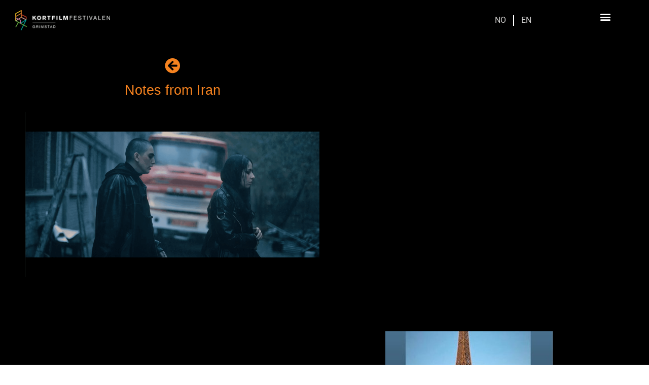

--- FILE ---
content_type: text/html; charset=UTF-8
request_url: https://kortfilmfestivalen.no/film/excess/
body_size: 26402
content:
<!DOCTYPE html><html lang="nb-NO"><head><script data-no-optimize="1">var litespeed_docref=sessionStorage.getItem("litespeed_docref");litespeed_docref&&(Object.defineProperty(document,"referrer",{get:function(){return litespeed_docref}}),sessionStorage.removeItem("litespeed_docref"));</script> <meta charset="UTF-8"><meta name='robots' content='index, follow, max-image-preview:large, max-snippet:-1, max-video-preview:-1' /><title>Excess &#8211; Kortfilmfestivalen</title><link rel="canonical" href="https://kortfilmfestivalen.no/film/excess/" /><meta property="og:locale" content="nb_NO" /><meta property="og:type" content="article" /><meta property="og:title" content="Excess" /><meta property="og:url" content="https://kortfilmfestivalen.no/film/excess/" /><meta property="og:site_name" content="Kortfilmfestivalen" /><meta property="article:publisher" content="https://www.facebook.com/kortfilmfestivalen" /><meta property="article:modified_time" content="2025-04-28T09:06:32+00:00" /><meta property="og:image" content="https://kortfilmfestivalen.no/wp-content/uploads/2023/05/Iran_-EXCESS.png" /><meta property="og:image:width" content="1921" /><meta property="og:image:height" content="1080" /><meta property="og:image:type" content="image/png" /><meta name="twitter:card" content="summary_large_image" /><meta name="twitter:label1" content="Ansl. lesetid" /><meta name="twitter:data1" content="1 minutt" /> <script type="application/ld+json" class="yoast-schema-graph">{"@context":"https://schema.org","@graph":[{"@type":"WebPage","@id":"https://kortfilmfestivalen.no/film/excess/","url":"https://kortfilmfestivalen.no/film/excess/","name":"Excess &#8211; Kortfilmfestivalen","isPartOf":{"@id":"https://kortfilmfestivalen.no/#website"},"primaryImageOfPage":{"@id":"https://kortfilmfestivalen.no/film/excess/#primaryimage"},"image":{"@id":"https://kortfilmfestivalen.no/film/excess/#primaryimage"},"thumbnailUrl":"https://kortfilmfestivalen.no/wp-content/uploads/2023/05/Iran_-EXCESS.png","datePublished":"2023-05-08T18:49:19+00:00","dateModified":"2025-04-28T09:06:32+00:00","breadcrumb":{"@id":"https://kortfilmfestivalen.no/film/excess/#breadcrumb"},"inLanguage":"nb-NO","potentialAction":[{"@type":"ReadAction","target":["https://kortfilmfestivalen.no/film/excess/"]}]},{"@type":"ImageObject","inLanguage":"nb-NO","@id":"https://kortfilmfestivalen.no/film/excess/#primaryimage","url":"https://kortfilmfestivalen.no/wp-content/uploads/2023/05/Iran_-EXCESS.png","contentUrl":"https://kortfilmfestivalen.no/wp-content/uploads/2023/05/Iran_-EXCESS.png","width":1921,"height":1080},{"@type":"BreadcrumbList","@id":"https://kortfilmfestivalen.no/film/excess/#breadcrumb","itemListElement":[{"@type":"ListItem","position":1,"name":"Home","item":"https://kortfilmfestivalen.no/"},{"@type":"ListItem","position":2,"name":"Filmer","item":"https://kortfilmfestivalen.no/en/film/"},{"@type":"ListItem","position":3,"name":"Excess"}]},{"@type":"WebSite","@id":"https://kortfilmfestivalen.no/#website","url":"https://kortfilmfestivalen.no/","name":"Kortfilmfestivalen","description":"","publisher":{"@id":"https://kortfilmfestivalen.no/#organization"},"alternateName":"KFF","potentialAction":[{"@type":"SearchAction","target":{"@type":"EntryPoint","urlTemplate":"https://kortfilmfestivalen.no/?s={search_term_string}"},"query-input":{"@type":"PropertyValueSpecification","valueRequired":true,"valueName":"search_term_string"}}],"inLanguage":"nb-NO"},{"@type":"Organization","@id":"https://kortfilmfestivalen.no/#organization","name":"Kortfilmfestivalen","alternateName":"KFF","url":"https://kortfilmfestivalen.no/","logo":{"@type":"ImageObject","inLanguage":"nb-NO","@id":"https://kortfilmfestivalen.no/#/schema/logo/image/","url":"https://kortfilmfestivalen.no/wp-content/uploads/2020/12/cropped-KF15_logo_CMYK_negativ-2-01-1-e1610029237339.png","contentUrl":"https://kortfilmfestivalen.no/wp-content/uploads/2020/12/cropped-KF15_logo_CMYK_negativ-2-01-1-e1610029237339.png","width":20,"height":20,"caption":"Kortfilmfestivalen"},"image":{"@id":"https://kortfilmfestivalen.no/#/schema/logo/image/"},"sameAs":["https://www.facebook.com/kortfilmfestivalen","https://www.instagram.com/kortfilmfestivalen/"],"description":"The Norwegian Short Film Festival","email":"kortfilm@kortfilmfestivalen.no"}]}</script> <link rel='dns-prefetch' href='//fonts.googleapis.com' /><link rel="alternate" type="application/rss+xml" title="Kortfilmfestivalen &raquo; strøm" href="https://kortfilmfestivalen.no/feed/" /><link rel="alternate" type="application/rss+xml" title="Kortfilmfestivalen &raquo; kommentarstrøm" href="https://kortfilmfestivalen.no/comments/feed/" /><link rel="alternate" title="oEmbed (JSON)" type="application/json+oembed" href="https://kortfilmfestivalen.no/wp-json/oembed/1.0/embed?url=https%3A%2F%2Fkortfilmfestivalen.no%2Ffilm%2Fexcess%2F" /><link rel="alternate" title="oEmbed (XML)" type="text/xml+oembed" href="https://kortfilmfestivalen.no/wp-json/oembed/1.0/embed?url=https%3A%2F%2Fkortfilmfestivalen.no%2Ffilm%2Fexcess%2F&#038;format=xml" /><style id='wp-img-auto-sizes-contain-inline-css'>img:is([sizes=auto i],[sizes^="auto," i]){contain-intrinsic-size:3000px 1500px}
/*# sourceURL=wp-img-auto-sizes-contain-inline-css */</style><style id="litespeed-ccss">ul{box-sizing:border-box}:root{--wp--preset--font-size--normal:16px;--wp--preset--font-size--huge:42px}html :where(img[class*=wp-image-]){height:auto;max-width:100%}:where(figure){margin:0 0 1em}:root{--wp--preset--aspect-ratio--square:1;--wp--preset--aspect-ratio--4-3:4/3;--wp--preset--aspect-ratio--3-4:3/4;--wp--preset--aspect-ratio--3-2:3/2;--wp--preset--aspect-ratio--2-3:2/3;--wp--preset--aspect-ratio--16-9:16/9;--wp--preset--aspect-ratio--9-16:9/16;--wp--preset--color--black:#000;--wp--preset--color--cyan-bluish-gray:#abb8c3;--wp--preset--color--white:#fff;--wp--preset--color--pale-pink:#f78da7;--wp--preset--color--vivid-red:#cf2e2e;--wp--preset--color--luminous-vivid-orange:#ff6900;--wp--preset--color--luminous-vivid-amber:#fcb900;--wp--preset--color--light-green-cyan:#7bdcb5;--wp--preset--color--vivid-green-cyan:#00d084;--wp--preset--color--pale-cyan-blue:#8ed1fc;--wp--preset--color--vivid-cyan-blue:#0693e3;--wp--preset--color--vivid-purple:#9b51e0;--wp--preset--gradient--vivid-cyan-blue-to-vivid-purple:linear-gradient(135deg,rgba(6,147,227,1) 0%,#9b51e0 100%);--wp--preset--gradient--light-green-cyan-to-vivid-green-cyan:linear-gradient(135deg,#7adcb4 0%,#00d082 100%);--wp--preset--gradient--luminous-vivid-amber-to-luminous-vivid-orange:linear-gradient(135deg,rgba(252,185,0,1) 0%,rgba(255,105,0,1) 100%);--wp--preset--gradient--luminous-vivid-orange-to-vivid-red:linear-gradient(135deg,rgba(255,105,0,1) 0%,#cf2e2e 100%);--wp--preset--gradient--very-light-gray-to-cyan-bluish-gray:linear-gradient(135deg,#eee 0%,#a9b8c3 100%);--wp--preset--gradient--cool-to-warm-spectrum:linear-gradient(135deg,#4aeadc 0%,#9778d1 20%,#cf2aba 40%,#ee2c82 60%,#fb6962 80%,#fef84c 100%);--wp--preset--gradient--blush-light-purple:linear-gradient(135deg,#ffceec 0%,#9896f0 100%);--wp--preset--gradient--blush-bordeaux:linear-gradient(135deg,#fecda5 0%,#fe2d2d 50%,#6b003e 100%);--wp--preset--gradient--luminous-dusk:linear-gradient(135deg,#ffcb70 0%,#c751c0 50%,#4158d0 100%);--wp--preset--gradient--pale-ocean:linear-gradient(135deg,#fff5cb 0%,#b6e3d4 50%,#33a7b5 100%);--wp--preset--gradient--electric-grass:linear-gradient(135deg,#caf880 0%,#71ce7e 100%);--wp--preset--gradient--midnight:linear-gradient(135deg,#020381 0%,#2874fc 100%);--wp--preset--font-size--small:13px;--wp--preset--font-size--medium:20px;--wp--preset--font-size--large:36px;--wp--preset--font-size--x-large:42px;--wp--preset--spacing--20:.44rem;--wp--preset--spacing--30:.67rem;--wp--preset--spacing--40:1rem;--wp--preset--spacing--50:1.5rem;--wp--preset--spacing--60:2.25rem;--wp--preset--spacing--70:3.38rem;--wp--preset--spacing--80:5.06rem;--wp--preset--shadow--natural:6px 6px 9px rgba(0,0,0,.2);--wp--preset--shadow--deep:12px 12px 50px rgba(0,0,0,.4);--wp--preset--shadow--sharp:6px 6px 0px rgba(0,0,0,.2);--wp--preset--shadow--outlined:6px 6px 0px -3px rgba(255,255,255,1),6px 6px rgba(0,0,0,1);--wp--preset--shadow--crisp:6px 6px 0px rgba(0,0,0,1)}:root{--wp--style--global--content-size:800px;--wp--style--global--wide-size:1200px}:where(body){margin:0}:root{--wp--style--block-gap:24px}body{padding-top:0;padding-right:0;padding-bottom:0;padding-left:0}a:where(:not(.wp-element-button)){text-decoration:underline}::placeholder{opacity:.5}html{line-height:1.15;-webkit-text-size-adjust:100%}*,:after,:before{box-sizing:border-box}body{margin:0;font-family:-apple-system,BlinkMacSystemFont,Segoe UI,Roboto,Helvetica Neue,Arial,Noto Sans,sans-serif,Apple Color Emoji,Segoe UI Emoji,Segoe UI Symbol,Noto Color Emoji;font-size:1rem;font-weight:400;line-height:1.5;color:#333;background-color:#fff;-webkit-font-smoothing:antialiased;-moz-osx-font-smoothing:grayscale}h2,h3{margin-block-start:.5rem;margin-block-end:1rem;font-family:inherit;font-weight:500;line-height:1.2;color:inherit}h2{font-size:2rem}h3{font-size:1.75rem}p{margin-block-start:0;margin-block-end:.9rem}a{background-color:transparent;text-decoration:none;color:#c36}b{font-weight:bolder}img{border-style:none;height:auto;max-width:100%}template{display:none}label{display:inline-block;line-height:1;vertical-align:middle}input{font-family:inherit;font-size:1rem;line-height:1.5;margin:0}input[type=search]{width:100%;border:1px solid #666;border-radius:3px;padding:.5rem 1rem}input{overflow:visible}[type=search]{-webkit-appearance:textfield;outline-offset:-2px}[type=search]::-webkit-search-decoration{-webkit-appearance:none}::-webkit-file-upload-button{-webkit-appearance:button;font:inherit}li,ul{margin-block-start:0;margin-block-end:0;border:0;outline:0;font-size:100%;vertical-align:baseline;background:0 0}.elementor-screen-only{height:1px;margin:-1px;overflow:hidden;padding:0;position:absolute;top:-10000em;width:1px;clip:rect(0,0,0,0);border:0}.elementor *,.elementor :after,.elementor :before{box-sizing:border-box}.elementor a{box-shadow:none;text-decoration:none}.elementor img{border:none;border-radius:0;box-shadow:none;height:auto;max-width:100%}.elementor .elementor-widget:not(.elementor-widget-text-editor):not(.elementor-widget-theme-post-content) figure{margin:0}.elementor-widget-wrap .elementor-element.elementor-widget__width-initial{max-width:100%}@media (max-width:1024px){.elementor-widget-wrap .elementor-element.elementor-widget-tablet__width-initial{max-width:100%}}@media (max-width:767px){.elementor-widget-wrap .elementor-element.elementor-widget-mobile__width-initial{max-width:100%}}.elementor-element{--flex-direction:initial;--flex-wrap:initial;--justify-content:initial;--align-items:initial;--align-content:initial;--gap:initial;--flex-basis:initial;--flex-grow:initial;--flex-shrink:initial;--order:initial;--align-self:initial;align-self:var(--align-self);flex-basis:var(--flex-basis);flex-grow:var(--flex-grow);flex-shrink:var(--flex-shrink);order:var(--order)}.elementor-element:where(.e-con-full,.elementor-widget){align-content:var(--align-content);align-items:var(--align-items);flex-direction:var(--flex-direction);flex-wrap:var(--flex-wrap);gap:var(--row-gap) var(--column-gap);justify-content:var(--justify-content)}.elementor-align-right{text-align:right}.elementor-align-right .elementor-button{width:auto}:root{--page-title-display:block}.elementor-section{position:relative}.elementor-section .elementor-container{display:flex;margin-left:auto;margin-right:auto;position:relative}@media (max-width:1024px){.elementor-section .elementor-container{flex-wrap:wrap}}.elementor-section.elementor-section-boxed>.elementor-container{max-width:1140px}.elementor-widget-wrap{align-content:flex-start;flex-wrap:wrap;position:relative;width:100%}.elementor:not(.elementor-bc-flex-widget) .elementor-widget-wrap{display:flex}.elementor-widget-wrap>.elementor-element{width:100%}.elementor-widget{position:relative}.elementor-widget:not(:last-child){margin-bottom:var(--kit-widget-spacing,20px)}.elementor-column{display:flex;min-height:1px;position:relative}.elementor-column-gap-default>.elementor-column>.elementor-element-populated{padding:10px}@media (min-width:768px){.elementor-column.elementor-col-20{width:20%}.elementor-column.elementor-col-33{width:33.333%}.elementor-column.elementor-col-50{width:50%}.elementor-column.elementor-col-100{width:100%}}@media (max-width:767px){.elementor-column{width:100%}}@media (prefers-reduced-motion:no-preference){html{scroll-behavior:smooth}}.elementor-heading-title{line-height:1;margin:0;padding:0}.elementor-button{background-color:#69727d;border-radius:3px;color:#fff;display:inline-block;font-size:15px;line-height:1;padding:12px 24px;fill:#fff;text-align:center}.elementor-button:visited{color:#fff}.elementor-button-content-wrapper{display:flex;flex-direction:row;gap:5px;justify-content:center}.elementor-button-text{display:inline-block}.elementor-button span{text-decoration:inherit}.elementor-icon{color:#69727d;display:inline-block;font-size:50px;line-height:1;text-align:center}.elementor-icon i{display:block;height:1em;position:relative;width:1em}.elementor-icon i:before{left:50%;position:absolute;transform:translateX(-50%)}@media (max-width:767px){.elementor .elementor-hidden-mobile{display:none}}@media (min-width:768px) and (max-width:1024px){.elementor .elementor-hidden-tablet{display:none}}@media (min-width:1025px) and (max-width:99999px){.elementor .elementor-hidden-desktop{display:none}}.elementor-2648 .elementor-element.elementor-element-0e3cacb.elementor-view-default .elementor-icon{fill:#fec10d;color:#fec10d;border-color:#fec10d}.elementor-2648 .elementor-element.elementor-element-0e3cacb .elementor-icon-box-title{color:#fec10d}.elementor-2648 .elementor-element.elementor-element-2d8d2bc .elementor-heading-title{color:#fec10d}.elementor-widget-image{text-align:center}.elementor-widget-image a{display:inline-block}.elementor-widget-image img{display:inline-block;vertical-align:middle}.elementor-item:after,.elementor-item:before{display:block;position:absolute}.elementor-item:not(:hover):not(:focus):not(.elementor-item-active):not(.highlighted):after,.elementor-item:not(:hover):not(:focus):not(.elementor-item-active):not(.highlighted):before{opacity:0}.e--pointer-underline .elementor-item:after,.e--pointer-underline .elementor-item:before{background-color:#3f444b;height:3px;left:0;width:100%;z-index:2}.e--pointer-underline .elementor-item:after{bottom:0;content:""}.elementor-nav-menu--main .elementor-nav-menu a{padding:13px 20px}.elementor-nav-menu--layout-horizontal{display:flex}.elementor-nav-menu--layout-horizontal .elementor-nav-menu{display:flex;flex-wrap:wrap}.elementor-nav-menu--layout-horizontal .elementor-nav-menu a{flex-grow:1;white-space:nowrap}.elementor-nav-menu--layout-horizontal .elementor-nav-menu>li{display:flex}.elementor-nav-menu--layout-horizontal .elementor-nav-menu>li:not(:first-child)>a{margin-inline-start:var(--e-nav-menu-horizontal-menu-item-margin)}.elementor-nav-menu--layout-horizontal .elementor-nav-menu>li:not(:last-child)>a{margin-inline-end:var(--e-nav-menu-horizontal-menu-item-margin)}.elementor-nav-menu--layout-horizontal .elementor-nav-menu>li:not(:last-child):after{align-self:center;border-color:var(--e-nav-menu-divider-color,#000);border-left-style:var(--e-nav-menu-divider-style,solid);border-left-width:var(--e-nav-menu-divider-width,2px);content:var(--e-nav-menu-divider-content,none);height:var(--e-nav-menu-divider-height,35%)}.elementor-nav-menu__align-start .elementor-nav-menu{justify-content:flex-start;margin-inline-end:auto}.elementor-nav-menu__align-end .elementor-nav-menu{justify-content:flex-end;margin-inline-start:auto}.elementor-widget-nav-menu .elementor-widget-container{display:flex;flex-direction:column}.elementor-nav-menu{position:relative;z-index:2}.elementor-nav-menu:after{clear:both;content:" ";display:block;font:0/0 serif;height:0;overflow:hidden;visibility:hidden}.elementor-nav-menu,.elementor-nav-menu li{display:block;line-height:normal;list-style:none;margin:0;padding:0}.elementor-nav-menu a,.elementor-nav-menu li{position:relative}.elementor-nav-menu li{border-width:0}.elementor-nav-menu a{align-items:center;display:flex}.elementor-nav-menu a{line-height:20px;padding:10px 20px}.elementor-menu-toggle{align-items:center;background-color:rgba(0,0,0,.05);border:0 solid;border-radius:3px;color:#33373d;display:flex;font-size:var(--nav-menu-icon-size,22px);justify-content:center;padding:.25em}.elementor-menu-toggle:not(.elementor-active) .elementor-menu-toggle__icon--close{display:none}.elementor-nav-menu--dropdown{background-color:#fff;font-size:13px}.elementor-nav-menu--dropdown.elementor-nav-menu__container{margin-top:10px;overflow-x:hidden;overflow-y:auto;transform-origin:top}.elementor-nav-menu--dropdown a{color:#33373d}.elementor-nav-menu__text-align-center .elementor-nav-menu--dropdown .elementor-nav-menu a{justify-content:center}.elementor-nav-menu--toggle{--menu-height:100vh}.elementor-nav-menu--toggle .elementor-menu-toggle:not(.elementor-active)+.elementor-nav-menu__container{max-height:0;overflow:hidden;transform:scaleY(0)}.elementor-nav-menu--stretch .elementor-nav-menu__container.elementor-nav-menu--dropdown{position:absolute;z-index:9997}@media (max-width:1024px){.elementor-nav-menu--dropdown-tablet .elementor-nav-menu--main{display:none}}@media (min-width:1025px){.elementor-nav-menu--dropdown-tablet .elementor-menu-toggle,.elementor-nav-menu--dropdown-tablet .elementor-nav-menu--dropdown{display:none}.elementor-nav-menu--dropdown-tablet nav.elementor-nav-menu--dropdown.elementor-nav-menu__container{overflow-y:hidden}}.elementor-search-form{display:block}.elementor-search-form input[type=search]{-webkit-appearance:none;-moz-appearance:none;background:0 0;border:0;display:inline-block;font-size:15px;line-height:1;margin:0;min-width:0;padding:0;vertical-align:middle;white-space:normal}.elementor-search-form__container{border:0 solid transparent;display:flex;min-height:50px;overflow:hidden}.elementor-search-form__container:not(.elementor-search-form--full-screen){background:#f1f2f3}.elementor-search-form__input{color:#3f444b;flex-basis:100%}.elementor-search-form__input::-moz-placeholder{color:inherit;font-family:inherit;opacity:.6}.elementor-search-form--skin-full_screen .elementor-search-form input[type=search].elementor-search-form__input{border:solid #fff;border-width:0 0 1px;color:#fff;font-size:50px;line-height:1.5;text-align:center}.elementor-search-form--skin-full_screen .elementor-search-form__toggle{color:var(--e-search-form-toggle-color,#33373d);display:inline-block;font-size:var(--e-search-form-toggle-size,33px);vertical-align:middle}.elementor-search-form--skin-full_screen .elementor-search-form__toggle i{background-color:var(--e-search-form-toggle-background-color,rgba(0,0,0,.05));border-color:var(--e-search-form-toggle-color,#33373d);border-radius:var(--e-search-form-toggle-border-radius,3px);border-style:solid;border-width:var(--e-search-form-toggle-border-width,0);display:block;height:var(--e-search-form-toggle-size,33px);position:relative;width:var(--e-search-form-toggle-size,33px)}.elementor-search-form--skin-full_screen .elementor-search-form__toggle i:before{left:50%;position:absolute;top:50%;transform:translate(-50%,-50%)}.elementor-search-form--skin-full_screen .elementor-search-form__toggle i:before{font-size:var(--e-search-form-toggle-icon-size,.55em)}.elementor-search-form--skin-full_screen .elementor-search-form__container{align-items:center;background-color:rgba(0,0,0,.8);bottom:0;height:100vh;left:0;padding:0 15%;position:fixed;right:0;top:0;z-index:9998}.elementor-search-form--skin-full_screen .elementor-search-form__container:not(.elementor-search-form--full-screen){opacity:0;overflow:hidden;transform:scale(0)}.elementor-search-form--skin-full_screen .elementor-search-form__container:not(.elementor-search-form--full-screen) .dialog-lightbox-close-button{display:none}.far,.fas{-moz-osx-font-smoothing:grayscale;-webkit-font-smoothing:antialiased;display:inline-block;font-style:normal;font-variant:normal;text-rendering:auto;line-height:1}.fa-arrow-circle-left:before{content:"\f0a8"}.fa-play-circle:before{content:"\f144"}.fa-search:before{content:"\f002"}.fas{font-family:"Font Awesome 5 Free";font-weight:900}.elementor-widget-icon-box .elementor-icon-box-wrapper{display:block;text-align:center}.elementor-widget-icon-box .elementor-icon-box-icon{margin-bottom:var(--icon-box-icon-margin,15px);margin-left:auto;margin-right:auto}@media (min-width:768px){.elementor-widget-icon-box.elementor-vertical-align-middle .elementor-icon-box-wrapper{align-items:center}}.elementor-widget-icon-box.elementor-position-left .elementor-icon-box-wrapper{display:flex}.elementor-widget-icon-box.elementor-position-left .elementor-icon-box-icon{display:inline-flex;flex:0 0 auto}.elementor-widget-icon-box.elementor-position-left .elementor-icon-box-wrapper{flex-direction:row;text-align:start}.elementor-widget-icon-box.elementor-position-left .elementor-icon-box-icon{margin-bottom:unset;margin-left:0;margin-right:var(--icon-box-icon-margin,15px)}@media (max-width:767px){.elementor-widget-icon-box.elementor-mobile-position-top .elementor-icon-box-wrapper{display:block;flex-direction:unset;text-align:center}.elementor-widget-icon-box.elementor-mobile-position-top .elementor-icon-box-icon{margin-bottom:var(--icon-box-icon-margin,15px);margin-left:auto;margin-right:auto}.elementor-widget-icon-box.elementor-position-left .elementor-icon-box-icon{display:block;flex:unset}}.elementor-widget-icon-box .elementor-icon-box-title a{color:inherit}.elementor-widget-icon-box .elementor-icon-box-content{flex-grow:1}.elementor-widget-image-box .elementor-image-box-content{width:100%}@media (min-width:768px){.elementor-widget-image-box.elementor-position-top .elementor-image-box-img{margin:auto}}@media (max-width:767px){.elementor-widget-image-box .elementor-image-box-img{margin-bottom:15px;margin-left:auto!important;margin-right:auto!important}}.elementor-widget-image-box .elementor-image-box-img{display:inline-block}.elementor-widget-image-box .elementor-image-box-wrapper{text-align:center}.elementor-icon-list-items .elementor-icon-list-item .elementor-icon-list-text{display:inline-block}.elementor-widget .elementor-icon-list-items{list-style-type:none;margin:0;padding:0}.elementor-widget .elementor-icon-list-item{margin:0;padding:0;position:relative}.elementor-widget .elementor-icon-list-item:after{bottom:0;position:absolute;width:100%}.elementor-widget .elementor-icon-list-item{align-items:var(--icon-vertical-align,center);display:flex;font-size:inherit}.elementor-widget:not(.elementor-align-right) .elementor-icon-list-item:after{left:0}.elementor-widget:not(.elementor-align-left) .elementor-icon-list-item:after{right:0}@media (min-width:-1){.elementor-widget:not(.elementor-widescreen-align-right) .elementor-icon-list-item:after{left:0}.elementor-widget:not(.elementor-widescreen-align-left) .elementor-icon-list-item:after{right:0}}@media (max-width:-1){.elementor-widget:not(.elementor-laptop-align-right) .elementor-icon-list-item:after{left:0}.elementor-widget:not(.elementor-laptop-align-left) .elementor-icon-list-item:after{right:0}.elementor-widget:not(.elementor-tablet_extra-align-right) .elementor-icon-list-item:after{left:0}.elementor-widget:not(.elementor-tablet_extra-align-left) .elementor-icon-list-item:after{right:0}}@media (max-width:1024px){.elementor-widget:not(.elementor-tablet-align-right) .elementor-icon-list-item:after{left:0}.elementor-widget:not(.elementor-tablet-align-left) .elementor-icon-list-item:after{right:0}}@media (max-width:-1){.elementor-widget:not(.elementor-mobile_extra-align-right) .elementor-icon-list-item:after{left:0}.elementor-widget:not(.elementor-mobile_extra-align-left) .elementor-icon-list-item:after{right:0}}@media (max-width:767px){.elementor-widget:not(.elementor-mobile-align-right) .elementor-icon-list-item:after{left:0}.elementor-widget:not(.elementor-mobile-align-left) .elementor-icon-list-item:after{right:0}}.elementor .elementor-element ul.elementor-icon-list-items{padding:0}.far{font-family:"Font Awesome 5 Free";font-weight:400}.elementor-column .elementor-spacer-inner{height:var(--spacer-size)}[data-elementor-type=popup]:not(.elementor-edit-area){display:none}[class*=" eicon-"],[class^=eicon]{display:inline-block;font-family:eicons;font-size:inherit;font-weight:400;font-style:normal;font-variant:normal;line-height:1;text-rendering:auto;-webkit-font-smoothing:antialiased;-moz-osx-font-smoothing:grayscale}.eicon-menu-bar:before{content:"\e816"}.eicon-close:before{content:"\e87f"}.elementor-kit-222{--e-global-color-primary:#6ec1e4;--e-global-color-secondary:#54595f;--e-global-color-text:#7a7a7a;--e-global-color-accent:#61ce70;--e-global-color-2211d676:#000;--e-global-color-6fc7e8a4:#fff;--e-global-color-1a6a88e6:#373535;--e-global-color-4100a224:#fec10d;--e-global-color-2b45464f:#ee3222;--e-global-color-65a0df0f:#7fc241;--e-global-color-77d8b209:#f7abb4;--e-global-color-29cbe7d:#f5821f;--e-global-color-7cf7c4e:#01afa3;--e-global-color-a07da93:#ffcb05;--e-global-typography-primary-font-family:"Akzidenz";--e-global-typography-primary-font-weight:600;--e-global-typography-secondary-font-family:"Akzidenz";--e-global-typography-secondary-font-weight:400;--e-global-typography-text-font-family:"Akzidenz";--e-global-typography-text-font-weight:400;--e-global-typography-accent-font-family:"Roboto";--e-global-typography-accent-font-weight:500;color:#000;font-family:"Helvetica",Sans-serif;font-size:16px}.elementor-kit-222 a{color:#0073aa;font-family:"Helvetica",Sans-serif}.elementor-kit-222 h2{font-family:"Helvetica",Sans-serif;font-size:50px;font-weight:600}.elementor-kit-222 h3{font-family:"Helvetica",Sans-serif;font-size:40px;font-weight:300}.elementor-kit-222 .elementor-button{font-family:"Helvetica",Sans-serif;font-size:14px;font-weight:600}.elementor-kit-222 input:not([type=button]):not([type=submit]){font-family:"Helvetica",Sans-serif}.elementor-section.elementor-section-boxed>.elementor-container{max-width:1140px}@media (max-width:1024px){.elementor-kit-222{font-size:16px}.elementor-kit-222 h2{font-size:50px}.elementor-kit-222 h3{font-size:40px}.elementor-kit-222 .elementor-button{font-size:14px}.elementor-section.elementor-section-boxed>.elementor-container{max-width:1024px}}@media (max-width:767px){.elementor-kit-222{font-size:16px}.elementor-kit-222 h2{font-size:30px}.elementor-kit-222 h3{font-size:30px}.elementor-kit-222 .elementor-button{font-size:14px}.elementor-section.elementor-section-boxed>.elementor-container{max-width:767px}}h2:before{display:none}.elementor-2945 .elementor-element.elementor-element-261fa8f>.elementor-container>.elementor-column>.elementor-widget-wrap{align-content:flex-start;align-items:flex-start}.elementor-2945 .elementor-element.elementor-element-261fa8f:not(.elementor-motion-effects-element-type-background){background-color:#000}.elementor-2945 .elementor-element.elementor-element-261fa8f{margin-top:0;margin-bottom:0;padding:5px 0 0}.elementor-2945 .elementor-element.elementor-element-317e6a48.elementor-column>.elementor-widget-wrap{justify-content:center}.elementor-2945 .elementor-element.elementor-element-317e6a48>.elementor-element-populated{margin:0;--e-column-margin-right:0%;--e-column-margin-left:0%;padding:5px 20px}.elementor-2945 .elementor-element.elementor-element-7dc63b2e{margin-top:0;margin-bottom:0;padding:0}.elementor-2945 .elementor-element.elementor-element-731a6e69.elementor-column.elementor-element[data-element_type="column"]>.elementor-widget-wrap.elementor-element-populated{align-content:center;align-items:center}.elementor-2945 .elementor-element.elementor-element-731a6e69>.elementor-element-populated{margin:0;--e-column-margin-right:0%;--e-column-margin-left:0%;padding:0}.elementor-2945 .elementor-element.elementor-element-9d6dbfb>.elementor-widget-container{margin:0 20px 0 10px;padding:0}.elementor-2945 .elementor-element.elementor-element-9d6dbfb{text-align:left}.elementor-2945 .elementor-element.elementor-element-9d6dbfb img{width:95%;max-width:95%}.elementor-2945 .elementor-element.elementor-element-203405a.elementor-column.elementor-element[data-element_type="column"]>.elementor-widget-wrap.elementor-element-populated{align-content:center;align-items:center}.elementor-2945 .elementor-element.elementor-element-203405a>.elementor-element-populated{margin:0;--e-column-margin-right:0%;--e-column-margin-left:0%;padding:0}.elementor-2945 .elementor-element.elementor-element-5730d23d{width:var(--container-widget-width,98.56%);max-width:98.56%;--container-widget-width:98.56%;--container-widget-flex-grow:0;--e-nav-menu-divider-content:"";--e-nav-menu-divider-style:solid;--e-nav-menu-divider-width:2px;--e-nav-menu-divider-color:#fff;--e-nav-menu-horizontal-menu-item-margin:calc(12px/2)}.elementor-2945 .elementor-element.elementor-element-5730d23d>.elementor-widget-container{margin:0;padding:0}.elementor-2945 .elementor-element.elementor-element-5730d23d.elementor-element{--flex-grow:0;--flex-shrink:0}.elementor-2945 .elementor-element.elementor-element-5730d23d .elementor-menu-toggle{margin-left:auto}.elementor-2945 .elementor-element.elementor-element-5730d23d .elementor-nav-menu .elementor-item{font-family:"Roboto",Sans-serif;font-size:16px;font-weight:400;text-transform:uppercase;line-height:60px;letter-spacing:-.2px}.elementor-2945 .elementor-element.elementor-element-5730d23d .elementor-nav-menu--main .elementor-item{color:#d1d0cf;fill:#d1d0cf;padding-left:8px;padding-right:8px;padding-top:0;padding-bottom:0}.elementor-2945 .elementor-element.elementor-element-5730d23d .elementor-nav-menu--main:not(.e--pointer-framed) .elementor-item:before,.elementor-2945 .elementor-element.elementor-element-5730d23d .elementor-nav-menu--main:not(.e--pointer-framed) .elementor-item:after{background-color:rgba(254,193,13,0)}.elementor-2945 .elementor-element.elementor-element-5730d23d .e--pointer-underline .elementor-item:after{height:0}.elementor-2945 .elementor-element.elementor-element-5730d23d .elementor-nav-menu--dropdown a,.elementor-2945 .elementor-element.elementor-element-5730d23d .elementor-menu-toggle{color:#fff}.elementor-2945 .elementor-element.elementor-element-5730d23d .elementor-nav-menu--dropdown{background-color:#000}.elementor-2945 .elementor-element.elementor-element-5730d23d .elementor-nav-menu__container.elementor-nav-menu--dropdown{margin-top:0!important}.elementor-2945 .elementor-element.elementor-element-5730d23d div.elementor-menu-toggle{color:#fff}.elementor-2945 .elementor-element.elementor-element-b7798d0.elementor-column.elementor-element[data-element_type="column"]>.elementor-widget-wrap.elementor-element-populated{align-content:center;align-items:center}.elementor-2945 .elementor-element.elementor-element-b7798d0>.elementor-element-populated{margin:0;--e-column-margin-right:0%;--e-column-margin-left:0%;padding:0}.elementor-2945 .elementor-element.elementor-element-7802d29>.elementor-widget-container{margin:0;padding:0}.elementor-2945 .elementor-element.elementor-element-7802d29 .elementor-menu-toggle{margin:0 auto}.elementor-2945 .elementor-element.elementor-element-7802d29 .elementor-nav-menu--dropdown a,.elementor-2945 .elementor-element.elementor-element-7802d29 .elementor-menu-toggle{color:#fff}.elementor-2945 .elementor-element.elementor-element-7802d29 .elementor-nav-menu--dropdown{background-color:#000}.elementor-2945 .elementor-element.elementor-element-7802d29 .elementor-nav-menu__container.elementor-nav-menu--dropdown{margin-top:0!important}.elementor-2945 .elementor-element.elementor-element-7802d29 div.elementor-menu-toggle{color:#fff}.elementor-2945 .elementor-element.elementor-element-435e38b.elementor-column.elementor-element[data-element_type="column"]>.elementor-widget-wrap.elementor-element-populated{align-content:center;align-items:center}.elementor-2945 .elementor-element.elementor-element-435e38b>.elementor-element-populated{margin:0;--e-column-margin-right:0%;--e-column-margin-left:0%;padding:0}.elementor-2945 .elementor-element.elementor-element-43d2deb{width:var(--container-widget-width,22.438%);max-width:22.438%;--container-widget-width:22.438%;--container-widget-flex-grow:0;--e-nav-menu-divider-content:"";--e-nav-menu-divider-style:solid;--e-nav-menu-divider-width:2px;--e-nav-menu-divider-color:#fff;--e-nav-menu-horizontal-menu-item-margin:calc(12px/2)}.elementor-2945 .elementor-element.elementor-element-43d2deb>.elementor-widget-container{margin:0;padding:0}.elementor-2945 .elementor-element.elementor-element-43d2deb.elementor-element{--flex-grow:0;--flex-shrink:0}.elementor-2945 .elementor-element.elementor-element-43d2deb .elementor-menu-toggle{margin-right:auto}.elementor-2945 .elementor-element.elementor-element-43d2deb .elementor-nav-menu .elementor-item{font-family:"Roboto",Sans-serif;font-size:16px;font-weight:400;text-transform:uppercase;line-height:60px;letter-spacing:-.2px}.elementor-2945 .elementor-element.elementor-element-43d2deb .elementor-nav-menu--main .elementor-item{color:#d1d0cf;fill:#d1d0cf;padding-left:8px;padding-right:8px;padding-top:0;padding-bottom:0}.elementor-2945 .elementor-element.elementor-element-43d2deb .elementor-nav-menu--main:not(.e--pointer-framed) .elementor-item:before,.elementor-2945 .elementor-element.elementor-element-43d2deb .elementor-nav-menu--main:not(.e--pointer-framed) .elementor-item:after{background-color:rgba(254,193,13,0)}.elementor-2945 .elementor-element.elementor-element-43d2deb .e--pointer-underline .elementor-item:after{height:0}.elementor-2945 .elementor-element.elementor-element-43d2deb .elementor-nav-menu--dropdown a,.elementor-2945 .elementor-element.elementor-element-43d2deb .elementor-menu-toggle{color:#fff}.elementor-2945 .elementor-element.elementor-element-43d2deb .elementor-nav-menu--dropdown{background-color:#000}.elementor-2945 .elementor-element.elementor-element-43d2deb .elementor-nav-menu__container.elementor-nav-menu--dropdown{margin-top:0!important}.elementor-2945 .elementor-element.elementor-element-43d2deb div.elementor-menu-toggle{color:#fff}.elementor-2945 .elementor-element.elementor-element-e7eadfd>.elementor-element-populated{margin:0;--e-column-margin-right:0%;--e-column-margin-left:0%;padding:5% 0 0}.elementor-2945 .elementor-element.elementor-element-ae6accc{width:var(--container-widget-width,26.4%);max-width:26.4%;--container-widget-width:26.4%;--container-widget-flex-grow:0}.elementor-2945 .elementor-element.elementor-element-ae6accc>.elementor-widget-container{margin:0;padding:0}.elementor-2945 .elementor-element.elementor-element-ae6accc.elementor-element{--align-self:flex-start;--flex-grow:0;--flex-shrink:0}.elementor-2945 .elementor-element.elementor-element-ae6accc .elementor-search-form{text-align:center}.elementor-2945 .elementor-element.elementor-element-ae6accc .elementor-search-form__toggle{--e-search-form-toggle-size:43px;--e-search-form-toggle-color:#fff;--e-search-form-toggle-border-width:0px;--e-search-form-toggle-border-radius:0px}.elementor-2945 .elementor-element.elementor-element-ae6accc .elementor-search-form__input,.elementor-2945 .elementor-element.elementor-element-ae6accc.elementor-search-form--skin-full_screen input[type=search].elementor-search-form__input{color:#fff;fill:#fff}.elementor-2945 .elementor-element.elementor-element-ae6accc.elementor-search-form--skin-full_screen input[type=search].elementor-search-form__input{border-radius:3px}.elementor-2945 .elementor-element.elementor-element-de7ce74>.elementor-container>.elementor-column>.elementor-widget-wrap{align-content:flex-start;align-items:flex-start}.elementor-2945 .elementor-element.elementor-element-de7ce74:not(.elementor-motion-effects-element-type-background){background-color:#000}.elementor-2945 .elementor-element.elementor-element-de7ce74{margin-top:0;margin-bottom:0;padding:5px 0 0}.elementor-2945 .elementor-element.elementor-element-78f5817.elementor-column>.elementor-widget-wrap{justify-content:center}.elementor-2945 .elementor-element.elementor-element-78f5817>.elementor-element-populated{margin:0;--e-column-margin-right:0%;--e-column-margin-left:0%;padding:5px 20px}.elementor-2945 .elementor-element.elementor-element-44278fc{margin-top:0;margin-bottom:0;padding:0}.elementor-2945 .elementor-element.elementor-element-30a6ce1.elementor-column.elementor-element[data-element_type="column"]>.elementor-widget-wrap.elementor-element-populated{align-content:center;align-items:center}.elementor-2945 .elementor-element.elementor-element-30a6ce1>.elementor-element-populated{margin:0;--e-column-margin-right:0%;--e-column-margin-left:0%;padding:0}.elementor-2945 .elementor-element.elementor-element-450c226>.elementor-widget-container{margin:0 20px 0 10px;padding:0}.elementor-2945 .elementor-element.elementor-element-450c226{text-align:left}.elementor-2945 .elementor-element.elementor-element-450c226 img{width:50%;max-width:60%}.elementor-2945 .elementor-element.elementor-element-646efa2.elementor-column.elementor-element[data-element_type="column"]>.elementor-widget-wrap.elementor-element-populated{align-content:center;align-items:center}.elementor-2945 .elementor-element.elementor-element-646efa2>.elementor-element-populated{margin:0;--e-column-margin-right:0%;--e-column-margin-left:0%;padding:0}.elementor-2945 .elementor-element.elementor-element-5dbc58f{width:var(--container-widget-width,93.596%);max-width:93.596%;--container-widget-width:93.596%;--container-widget-flex-grow:0;--e-nav-menu-divider-content:"";--e-nav-menu-divider-style:solid;--e-nav-menu-divider-width:2px;--e-nav-menu-divider-color:#fff;--e-nav-menu-horizontal-menu-item-margin:calc(12px/2)}.elementor-2945 .elementor-element.elementor-element-5dbc58f>.elementor-widget-container{margin:0;padding:0}.elementor-2945 .elementor-element.elementor-element-5dbc58f.elementor-element{--flex-grow:0;--flex-shrink:0}.elementor-2945 .elementor-element.elementor-element-5dbc58f .elementor-menu-toggle{margin-left:auto}.elementor-2945 .elementor-element.elementor-element-5dbc58f .elementor-nav-menu .elementor-item{font-family:"Roboto",Sans-serif;font-size:16px;font-weight:400;text-transform:uppercase;line-height:60px;letter-spacing:-.2px}.elementor-2945 .elementor-element.elementor-element-5dbc58f .elementor-nav-menu--main .elementor-item{color:#d1d0cf;fill:#d1d0cf;padding-left:8px;padding-right:8px;padding-top:0;padding-bottom:0}.elementor-2945 .elementor-element.elementor-element-5dbc58f .elementor-nav-menu--main:not(.e--pointer-framed) .elementor-item:before,.elementor-2945 .elementor-element.elementor-element-5dbc58f .elementor-nav-menu--main:not(.e--pointer-framed) .elementor-item:after{background-color:rgba(254,193,13,0)}.elementor-2945 .elementor-element.elementor-element-5dbc58f .e--pointer-underline .elementor-item:after{height:0}.elementor-2945 .elementor-element.elementor-element-5dbc58f .elementor-nav-menu--dropdown a,.elementor-2945 .elementor-element.elementor-element-5dbc58f .elementor-menu-toggle{color:#fff}.elementor-2945 .elementor-element.elementor-element-5dbc58f .elementor-nav-menu--dropdown{background-color:#000}.elementor-2945 .elementor-element.elementor-element-5dbc58f .elementor-nav-menu__container.elementor-nav-menu--dropdown{margin-top:0!important}.elementor-2945 .elementor-element.elementor-element-5dbc58f div.elementor-menu-toggle{color:#fff}.elementor-2945 .elementor-element.elementor-element-87624a7>.elementor-element-populated{margin:0;--e-column-margin-right:0%;--e-column-margin-left:0%;padding:5% 0 0}.elementor-2945 .elementor-element.elementor-element-1df2ce0{width:var(--container-widget-width,26.4%);max-width:26.4%;--container-widget-width:26.4%;--container-widget-flex-grow:0}.elementor-2945 .elementor-element.elementor-element-1df2ce0>.elementor-widget-container{margin:0;padding:0}.elementor-2945 .elementor-element.elementor-element-1df2ce0.elementor-element{--align-self:flex-start;--flex-grow:0;--flex-shrink:0}.elementor-2945 .elementor-element.elementor-element-1df2ce0 .elementor-search-form{text-align:right}.elementor-2945 .elementor-element.elementor-element-1df2ce0 .elementor-search-form__toggle{--e-search-form-toggle-size:43px;--e-search-form-toggle-color:#fff;--e-search-form-toggle-border-width:0px;--e-search-form-toggle-border-radius:0px}.elementor-2945 .elementor-element.elementor-element-1df2ce0 .elementor-search-form__input,.elementor-2945 .elementor-element.elementor-element-1df2ce0.elementor-search-form--skin-full_screen input[type=search].elementor-search-form__input{color:#fff;fill:#fff}.elementor-2945 .elementor-element.elementor-element-1df2ce0.elementor-search-form--skin-full_screen input[type=search].elementor-search-form__input{border-radius:3px}@media (max-width:1024px){.elementor-2945 .elementor-element.elementor-element-261fa8f{margin-top:0;margin-bottom:0;padding:0}.elementor-2945 .elementor-element.elementor-element-317e6a48.elementor-column.elementor-element[data-element_type="column"]>.elementor-widget-wrap.elementor-element-populated{align-content:center;align-items:center}.elementor-2945 .elementor-element.elementor-element-317e6a48>.elementor-element-populated{margin:0;--e-column-margin-right:0px;--e-column-margin-left:0px;padding:3% 5%}.elementor-2945 .elementor-element.elementor-element-7dc63b2e{margin-top:0;margin-bottom:0;padding:0}.elementor-2945 .elementor-element.elementor-element-731a6e69.elementor-column.elementor-element[data-element_type="column"]>.elementor-widget-wrap.elementor-element-populated{align-content:center;align-items:center}.elementor-2945 .elementor-element.elementor-element-731a6e69>.elementor-element-populated{margin:0;--e-column-margin-right:0%;--e-column-margin-left:0%;padding:0}.elementor-2945 .elementor-element.elementor-element-9d6dbfb{text-align:left}.elementor-2945 .elementor-element.elementor-element-9d6dbfb img{width:100%;max-width:100%}.elementor-2945 .elementor-element.elementor-element-203405a.elementor-column.elementor-element[data-element_type="column"]>.elementor-widget-wrap.elementor-element-populated{align-content:center;align-items:center}.elementor-2945 .elementor-element.elementor-element-203405a>.elementor-element-populated{margin:0;--e-column-margin-right:0%;--e-column-margin-left:0%;padding:0}.elementor-2945 .elementor-element.elementor-element-5730d23d>.elementor-widget-container{margin:0;padding:0}.elementor-2945 .elementor-element.elementor-element-5730d23d .elementor-nav-menu--dropdown a{padding-top:20px;padding-bottom:20px}.elementor-2945 .elementor-element.elementor-element-5730d23d .elementor-nav-menu__container.elementor-nav-menu--dropdown{margin-top:15px!important}.elementor-2945 .elementor-element.elementor-element-b7798d0.elementor-column.elementor-element[data-element_type="column"]>.elementor-widget-wrap.elementor-element-populated{align-content:center;align-items:center}.elementor-2945 .elementor-element.elementor-element-b7798d0>.elementor-element-populated{margin:0;--e-column-margin-right:0%;--e-column-margin-left:0%;padding:0}.elementor-2945 .elementor-element.elementor-element-7802d29>.elementor-widget-container{margin:0;padding:0}.elementor-2945 .elementor-element.elementor-element-7802d29 .elementor-nav-menu--dropdown a{padding-top:20px;padding-bottom:20px}.elementor-2945 .elementor-element.elementor-element-7802d29 .elementor-nav-menu__container.elementor-nav-menu--dropdown{margin-top:15px!important}.elementor-2945 .elementor-element.elementor-element-435e38b.elementor-column.elementor-element[data-element_type="column"]>.elementor-widget-wrap.elementor-element-populated{align-content:center;align-items:center}.elementor-2945 .elementor-element.elementor-element-435e38b>.elementor-element-populated{margin:0;--e-column-margin-right:0%;--e-column-margin-left:0%;padding:0}.elementor-2945 .elementor-element.elementor-element-43d2deb>.elementor-widget-container{margin:0;padding:0}.elementor-2945 .elementor-element.elementor-element-43d2deb .elementor-nav-menu--dropdown a{padding-top:20px;padding-bottom:20px}.elementor-2945 .elementor-element.elementor-element-43d2deb .elementor-nav-menu__container.elementor-nav-menu--dropdown{margin-top:15px!important}.elementor-2945 .elementor-element.elementor-element-e7eadfd>.elementor-element-populated{margin:0;--e-column-margin-right:0%;--e-column-margin-left:0%;padding:10% 0 0}.elementor-2945 .elementor-element.elementor-element-de7ce74{margin-top:0;margin-bottom:0;padding:0}.elementor-2945 .elementor-element.elementor-element-78f5817.elementor-column.elementor-element[data-element_type="column"]>.elementor-widget-wrap.elementor-element-populated{align-content:center;align-items:center}.elementor-2945 .elementor-element.elementor-element-78f5817>.elementor-element-populated{margin:0;--e-column-margin-right:0px;--e-column-margin-left:0px;padding:3% 5%}.elementor-2945 .elementor-element.elementor-element-44278fc{margin-top:0;margin-bottom:0;padding:0}.elementor-2945 .elementor-element.elementor-element-30a6ce1.elementor-column.elementor-element[data-element_type="column"]>.elementor-widget-wrap.elementor-element-populated{align-content:center;align-items:center}.elementor-2945 .elementor-element.elementor-element-30a6ce1>.elementor-element-populated{margin:0;--e-column-margin-right:0%;--e-column-margin-left:0%;padding:0}.elementor-2945 .elementor-element.elementor-element-450c226{text-align:left}.elementor-2945 .elementor-element.elementor-element-450c226 img{width:100%;max-width:100%}.elementor-2945 .elementor-element.elementor-element-646efa2.elementor-column.elementor-element[data-element_type="column"]>.elementor-widget-wrap.elementor-element-populated{align-content:center;align-items:center}.elementor-2945 .elementor-element.elementor-element-646efa2>.elementor-element-populated{margin:0;--e-column-margin-right:0%;--e-column-margin-left:0%;padding:0}.elementor-2945 .elementor-element.elementor-element-5dbc58f{width:var(--container-widget-width,365.698px);max-width:365.698px;--container-widget-width:365.698px;--container-widget-flex-grow:0}.elementor-2945 .elementor-element.elementor-element-5dbc58f>.elementor-widget-container{margin:0;padding:0}.elementor-2945 .elementor-element.elementor-element-5dbc58f .elementor-nav-menu--dropdown a{padding-top:20px;padding-bottom:20px}.elementor-2945 .elementor-element.elementor-element-5dbc58f .elementor-nav-menu__container.elementor-nav-menu--dropdown{margin-top:15px!important}.elementor-2945 .elementor-element.elementor-element-87624a7>.elementor-element-populated{margin:0;--e-column-margin-right:0%;--e-column-margin-left:0%;padding:0}.elementor-2945 .elementor-element.elementor-element-1df2ce0{width:var(--container-widget-width,55.823px);max-width:55.823px;--container-widget-width:55.823px;--container-widget-flex-grow:0}}@media (max-width:767px){.elementor-2945 .elementor-element.elementor-element-261fa8f{margin-top:0;margin-bottom:0;padding:0}.elementor-2945 .elementor-element.elementor-element-317e6a48{width:100%}.elementor-2945 .elementor-element.elementor-element-317e6a48>.elementor-element-populated{margin:0;--e-column-margin-right:0%;--e-column-margin-left:0%;padding:5%}.elementor-2945 .elementor-element.elementor-element-7dc63b2e{margin-top:0;margin-bottom:0;padding:0}.elementor-2945 .elementor-element.elementor-element-731a6e69{width:50%}.elementor-2945 .elementor-element.elementor-element-731a6e69>.elementor-element-populated{margin:0;--e-column-margin-right:0%;--e-column-margin-left:0%;padding:0}.elementor-2945 .elementor-element.elementor-element-9d6dbfb{text-align:left}.elementor-2945 .elementor-element.elementor-element-203405a{width:20%}.elementor-2945 .elementor-element.elementor-element-203405a>.elementor-element-populated{margin:0;--e-column-margin-right:0%;--e-column-margin-left:0%;padding:0}.elementor-2945 .elementor-element.elementor-element-b7798d0{width:20%}.elementor-2945 .elementor-element.elementor-element-b7798d0>.elementor-element-populated{margin:0;--e-column-margin-right:0%;--e-column-margin-left:0%;padding:0}.elementor-2945 .elementor-element.elementor-element-435e38b{width:20%}.elementor-2945 .elementor-element.elementor-element-435e38b>.elementor-element-populated{margin:0;--e-column-margin-right:0%;--e-column-margin-left:0%;padding:0}.elementor-2945 .elementor-element.elementor-element-e7eadfd{width:30%}.elementor-2945 .elementor-element.elementor-element-e7eadfd>.elementor-element-populated{margin:0;--e-column-margin-right:0%;--e-column-margin-left:0%;padding:5% 0 0}.elementor-2945 .elementor-element.elementor-element-de7ce74{margin-top:0;margin-bottom:0;padding:0}.elementor-2945 .elementor-element.elementor-element-78f5817{width:100%}.elementor-2945 .elementor-element.elementor-element-78f5817>.elementor-element-populated{margin:0;--e-column-margin-right:0%;--e-column-margin-left:0%;padding:5%}.elementor-2945 .elementor-element.elementor-element-44278fc{margin-top:0;margin-bottom:0;padding:0}.elementor-2945 .elementor-element.elementor-element-30a6ce1{width:50%}.elementor-2945 .elementor-element.elementor-element-30a6ce1>.elementor-element-populated{margin:0;--e-column-margin-right:0%;--e-column-margin-left:0%;padding:0}.elementor-2945 .elementor-element.elementor-element-450c226{text-align:left}.elementor-2945 .elementor-element.elementor-element-646efa2{width:25%}.elementor-2945 .elementor-element.elementor-element-646efa2>.elementor-element-populated{margin:0;--e-column-margin-right:0%;--e-column-margin-left:0%;padding:0}.elementor-2945 .elementor-element.elementor-element-5dbc58f{width:var(--container-widget-width,64.698px);max-width:64.698px;--container-widget-width:64.698px;--container-widget-flex-grow:0}.elementor-2945 .elementor-element.elementor-element-87624a7{width:25%}.elementor-2945 .elementor-element.elementor-element-87624a7>.elementor-element-populated{margin:0;--e-column-margin-right:0%;--e-column-margin-left:0%;padding:0}.elementor-2945 .elementor-element.elementor-element-1df2ce0{width:var(--container-widget-width,84.823px);max-width:84.823px;--container-widget-width:84.823px;--container-widget-flex-grow:0}.elementor-2945 .elementor-element.elementor-element-1df2ce0>.elementor-widget-container{margin:0;padding:0}.elementor-2945 .elementor-element.elementor-element-1df2ce0.elementor-element{--align-self:flex-start}}@media (min-width:768px){.elementor-2945 .elementor-element.elementor-element-317e6a48{width:100%}.elementor-2945 .elementor-element.elementor-element-203405a{width:29%}.elementor-2945 .elementor-element.elementor-element-b7798d0{width:2%}.elementor-2945 .elementor-element.elementor-element-435e38b{width:38%}.elementor-2945 .elementor-element.elementor-element-e7eadfd{width:11%}.elementor-2945 .elementor-element.elementor-element-78f5817{width:100%}}@media (max-width:1024px) and (min-width:768px){.elementor-2945 .elementor-element.elementor-element-317e6a48{width:100%}.elementor-2945 .elementor-element.elementor-element-731a6e69{width:30%}.elementor-2945 .elementor-element.elementor-element-203405a{width:55%}.elementor-2945 .elementor-element.elementor-element-b7798d0{width:55%}.elementor-2945 .elementor-element.elementor-element-435e38b{width:55%}.elementor-2945 .elementor-element.elementor-element-e7eadfd{width:15%}.elementor-2945 .elementor-element.elementor-element-78f5817{width:100%}.elementor-2945 .elementor-element.elementor-element-30a6ce1{width:30%}.elementor-2945 .elementor-element.elementor-element-646efa2{width:55%}.elementor-2945 .elementor-element.elementor-element-87624a7{width:15%}}.elementor-2648 .elementor-element.elementor-element-791a486>.elementor-container>.elementor-column>.elementor-widget-wrap{align-content:flex-start;align-items:flex-start}.elementor-2648 .elementor-element.elementor-element-791a486{margin-top:0;margin-bottom:0;padding:0}.elementor-2648 .elementor-element.elementor-element-e46cc65>.elementor-element-populated{margin:0;--e-column-margin-right:0px;--e-column-margin-left:0px;padding:0}.elementor-2648 .elementor-element.elementor-element-9d29e2b:not(.elementor-motion-effects-element-type-background){background-color:#000}.elementor-2648 .elementor-element.elementor-element-9d29e2b>.elementor-container{max-width:1200px}.elementor-2648 .elementor-element.elementor-element-9d29e2b{margin-top:0;margin-bottom:0;padding:30px 0 45px}.elementor-2648 .elementor-element.elementor-element-0e3cacb>.elementor-widget-container{margin:0;padding:0}.elementor-2648 .elementor-element.elementor-element-0e3cacb{--icon-box-icon-margin:10px}.elementor-2648 .elementor-element.elementor-element-0e3cacb .elementor-icon-box-title{margin-bottom:7px}.elementor-2648 .elementor-element.elementor-element-0e3cacb .elementor-icon{font-size:30px}.elementor-2648 .elementor-element.elementor-element-0e3cacb .elementor-icon-box-title,.elementor-2648 .elementor-element.elementor-element-0e3cacb .elementor-icon-box-title a{font-size:27px}.elementor-2648 .elementor-element.elementor-element-b3f40df.elementor-position-top .elementor-image-box-img{margin-bottom:15px}.elementor-2648 .elementor-element.elementor-element-b3f40df .elementor-image-box-wrapper .elementor-image-box-img{width:100%}.elementor-2648 .elementor-element.elementor-element-1615ae9>.elementor-widget-container{margin:0;padding:0}.elementor-2648 .elementor-element.elementor-element-bb50306 .elementor-button{background-color:#fec10d;font-size:22px;fill:#000;color:#000;border-radius:10px;padding:8px 10px}.elementor-2648 .elementor-element.elementor-element-bb50306>.elementor-widget-container{margin:0;padding:0}.elementor-2648 .elementor-element.elementor-element-bb50306 .elementor-button-content-wrapper{flex-direction:row}.elementor-2648 .elementor-element.elementor-element-5214932>.elementor-element-populated{margin:0;--e-column-margin-right:0px;--e-column-margin-left:0px;padding:95px 0 0 27px}.elementor-2648 .elementor-element.elementor-element-3b7cb30>.elementor-widget-container{margin:0;padding:0 0 0 10px}.elementor-2648 .elementor-element.elementor-element-2d8d2bc>.elementor-widget-container{margin:0;padding:0 0 0 10px}.elementor-2648 .elementor-element.elementor-element-5b9ab9b>.elementor-widget-container{margin:0;padding:0 0 0 21px}.elementor-2648 .elementor-element.elementor-element-5b9ab9b{color:#fff}.elementor-2648 .elementor-element.elementor-element-392b61c>.elementor-widget-container{margin:0;padding:0 0 0 21px}.elementor-2648 .elementor-element.elementor-element-392b61c{color:#fff}.elementor-2648 .elementor-element.elementor-element-2001e5f:not(.elementor-motion-effects-element-type-background){background-color:#000}.elementor-2648 .elementor-element.elementor-element-2001e5f{margin-top:0;margin-bottom:0;padding:0 0 400px}.elementor-2648 .elementor-element.elementor-element-d3323f5>.elementor-widget-container{padding:0 0 10px}.elementor-2648 .elementor-element.elementor-element-938e6ed>.elementor-widget-container{padding:0 0 10px}.elementor-2648 .elementor-element.elementor-element-938e6ed .elementor-icon-list-items:not(.elementor-inline-items) .elementor-icon-list-item:not(:last-child){padding-bottom:calc(2px/2)}.elementor-2648 .elementor-element.elementor-element-938e6ed .elementor-icon-list-items:not(.elementor-inline-items) .elementor-icon-list-item:not(:first-child){margin-top:calc(2px/2)}.elementor-2648 .elementor-element.elementor-element-938e6ed .elementor-icon-list-text{color:#fff}.elementor-2648 .elementor-element.elementor-element-71f7b42 .elementor-icon-list-text{color:#fff}.elementor-2648 .elementor-element.elementor-element-7170055 .elementor-image-box-wrapper .elementor-image-box-img{width:60%}.elementor-2648 .elementor-element.elementor-element-7170055 .elementor-image-box-title{color:#fff;font-size:30px}.elementor-2648 .elementor-element.elementor-element-ece097e>.elementor-widget-container{margin:0;padding:0 0 0 21px}.elementor-2648 .elementor-element.elementor-element-ece097e{color:#fff}.elementor-2648 .elementor-element.elementor-element-4500beb>.elementor-widget-container{margin:0;padding:0 0 0 21px}.elementor-2648 .elementor-element.elementor-element-4500beb{color:#fff}body.elementor-page-2648{margin:0;padding:0}@media (max-width:1024px){.elementor-2648 .elementor-element.elementor-element-5214932>.elementor-element-populated{margin:0;--e-column-margin-right:0px;--e-column-margin-left:0px;padding:35px 0 0 15px}.elementor-2648 .elementor-element.elementor-element-2001e5f{padding:0 0 100px}}@media (max-width:767px){.elementor-2648 .elementor-element.elementor-element-b3f40df .elementor-image-box-img{margin-bottom:15px}.elementor-2648 .elementor-element.elementor-element-5214932>.elementor-element-populated{margin:0;--e-column-margin-right:0px;--e-column-margin-left:0px;padding:10px 0 0 10px}.elementor-2648 .elementor-element.elementor-element-2001e5f{padding:0 0 50px}.elementor-2648 .elementor-element.elementor-element-7170055 .elementor-image-box-title{font-size:25px}}.elementor-10635 .elementor-element.elementor-element-4cd665d0>.elementor-container{min-height:480px}.elementor-10635 .elementor-element.elementor-element-69477c08:not(.elementor-motion-effects-element-type-background)>.elementor-widget-wrap{background-image:url("https://kortfilmfestivalen.no/wp-content/uploads/2021/05/Facebook-banner-black-2-1.jpg");background-position:center center;background-repeat:no-repeat;background-size:cover}.elementor-10635 .elementor-element.elementor-element-69477c08>.elementor-element-populated{padding:0}.elementor-10635 .elementor-element.elementor-element-15946816{--spacer-size:50px}.elementor-10635 .elementor-element.elementor-element-2a1f1a4b:not(.elementor-motion-effects-element-type-background)>.elementor-widget-wrap{background-color:#000}.elementor-10635 .elementor-element.elementor-element-2a1f1a4b.elementor-column.elementor-element[data-element_type="column"]>.elementor-widget-wrap.elementor-element-populated{align-content:center;align-items:center}.elementor-10635 .elementor-element.elementor-element-2a1f1a4b>.elementor-widget-wrap>.elementor-widget:not(.elementor-widget__width-auto):not(.elementor-widget__width-initial):not(:last-child):not(.elementor-absolute){margin-bottom:5px}.elementor-10635 .elementor-element.elementor-element-2a1f1a4b>.elementor-element-populated{padding:50px}.elementor-10635 .elementor-element.elementor-element-bbe7181 .elementor-heading-title{font-family:"Rubik",Sans-serif;font-size:30px;font-weight:500;line-height:1.2em;color:#fff}.elementor-10635 .elementor-element.elementor-element-4e836594>.elementor-widget-container{margin:10px 0 0}.elementor-10635 .elementor-element.elementor-element-4e836594{color:#FFFFFF80;font-family:"Rubik",Sans-serif;font-size:16px;font-weight:300}.elementor-10635 .elementor-element.elementor-element-891f416>.elementor-widget-container{margin:10px 0 0}.elementor-10635 .elementor-element.elementor-element-891f416{color:#FFFFFF80;font-family:"Rubik",Sans-serif;font-size:16px;font-weight:300}.elementor-10635 .elementor-element.elementor-element-4a11362>.elementor-widget-container{margin:30px 0 0}.elementor-10635 .elementor-element.elementor-element-4a11362{--e-form-steps-indicators-spacing:20px;--e-form-steps-indicator-padding:30px;--e-form-steps-indicator-inactive-secondary-color:#fff;--e-form-steps-indicator-active-secondary-color:#fff;--e-form-steps-indicator-completed-secondary-color:#fff;--e-form-steps-divider-width:1px;--e-form-steps-divider-gap:10px}.elementor-10635 .elementor-element.elementor-element-8283ac8>.elementor-widget-container{margin:30px 0 0}.elementor-10635 .elementor-element.elementor-element-8283ac8{--e-form-steps-indicators-spacing:20px;--e-form-steps-indicator-padding:30px;--e-form-steps-indicator-inactive-secondary-color:#fff;--e-form-steps-indicator-active-secondary-color:#fff;--e-form-steps-indicator-completed-secondary-color:#fff;--e-form-steps-divider-width:1px;--e-form-steps-divider-gap:10px}@media (max-width:1024px){.elementor-10635 .elementor-element.elementor-element-4cd665d0>.elementor-container{min-height:430px}.elementor-10635 .elementor-element.elementor-element-69477c08:not(.elementor-motion-effects-element-type-background)>.elementor-widget-wrap{background-position:center center;background-repeat:no-repeat;background-size:cover}.elementor-10635 .elementor-element.elementor-element-bbe7181 .elementor-heading-title{font-size:27px}}@media (max-width:767px){.elementor-10635 .elementor-element.elementor-element-4cd665d0>.elementor-container{min-height:100vh}.elementor-10635 .elementor-element.elementor-element-15946816{--spacer-size:240px}.elementor-10635 .elementor-element.elementor-element-bbe7181 .elementor-heading-title{font-size:28px}}.elementor-element-1615ae9{display:none!important}.elementor-element-3b7cb30{display:none!important}.elementor-element-5b9ab9b{display:none!important}.elementor-element-d3323f5{display:none!important}.elementor-element-002871c{display:none!important}.elementor-element-ece097e{display:none!important}.elementor-element-49a1ed3f{display:none!important}.elementor-element-4e836594{display:none!important}.elementor-element-4a11362{display:none!important}.elementor-element-8283ac8{display:none!important}</style><link rel="preload" data-asynced="1" data-optimized="2" as="style" onload="this.onload=null;this.rel='stylesheet'" href="https://kortfilmfestivalen.no/wp-content/litespeed/ucss/53e54eb0412f68a505d8281db796ed80.css?ver=38fc2" /><script data-optimized="1" type="litespeed/javascript" data-src="https://kortfilmfestivalen.no/wp-content/plugins/litespeed-cache/assets/js/css_async.min.js"></script> <style id='global-styles-inline-css'>:root{--wp--preset--aspect-ratio--square: 1;--wp--preset--aspect-ratio--4-3: 4/3;--wp--preset--aspect-ratio--3-4: 3/4;--wp--preset--aspect-ratio--3-2: 3/2;--wp--preset--aspect-ratio--2-3: 2/3;--wp--preset--aspect-ratio--16-9: 16/9;--wp--preset--aspect-ratio--9-16: 9/16;--wp--preset--color--black: #000000;--wp--preset--color--cyan-bluish-gray: #abb8c3;--wp--preset--color--white: #ffffff;--wp--preset--color--pale-pink: #f78da7;--wp--preset--color--vivid-red: #cf2e2e;--wp--preset--color--luminous-vivid-orange: #ff6900;--wp--preset--color--luminous-vivid-amber: #fcb900;--wp--preset--color--light-green-cyan: #7bdcb5;--wp--preset--color--vivid-green-cyan: #00d084;--wp--preset--color--pale-cyan-blue: #8ed1fc;--wp--preset--color--vivid-cyan-blue: #0693e3;--wp--preset--color--vivid-purple: #9b51e0;--wp--preset--gradient--vivid-cyan-blue-to-vivid-purple: linear-gradient(135deg,rgb(6,147,227) 0%,rgb(155,81,224) 100%);--wp--preset--gradient--light-green-cyan-to-vivid-green-cyan: linear-gradient(135deg,rgb(122,220,180) 0%,rgb(0,208,130) 100%);--wp--preset--gradient--luminous-vivid-amber-to-luminous-vivid-orange: linear-gradient(135deg,rgb(252,185,0) 0%,rgb(255,105,0) 100%);--wp--preset--gradient--luminous-vivid-orange-to-vivid-red: linear-gradient(135deg,rgb(255,105,0) 0%,rgb(207,46,46) 100%);--wp--preset--gradient--very-light-gray-to-cyan-bluish-gray: linear-gradient(135deg,rgb(238,238,238) 0%,rgb(169,184,195) 100%);--wp--preset--gradient--cool-to-warm-spectrum: linear-gradient(135deg,rgb(74,234,220) 0%,rgb(151,120,209) 20%,rgb(207,42,186) 40%,rgb(238,44,130) 60%,rgb(251,105,98) 80%,rgb(254,248,76) 100%);--wp--preset--gradient--blush-light-purple: linear-gradient(135deg,rgb(255,206,236) 0%,rgb(152,150,240) 100%);--wp--preset--gradient--blush-bordeaux: linear-gradient(135deg,rgb(254,205,165) 0%,rgb(254,45,45) 50%,rgb(107,0,62) 100%);--wp--preset--gradient--luminous-dusk: linear-gradient(135deg,rgb(255,203,112) 0%,rgb(199,81,192) 50%,rgb(65,88,208) 100%);--wp--preset--gradient--pale-ocean: linear-gradient(135deg,rgb(255,245,203) 0%,rgb(182,227,212) 50%,rgb(51,167,181) 100%);--wp--preset--gradient--electric-grass: linear-gradient(135deg,rgb(202,248,128) 0%,rgb(113,206,126) 100%);--wp--preset--gradient--midnight: linear-gradient(135deg,rgb(2,3,129) 0%,rgb(40,116,252) 100%);--wp--preset--font-size--small: 13px;--wp--preset--font-size--medium: 20px;--wp--preset--font-size--large: 36px;--wp--preset--font-size--x-large: 42px;--wp--preset--spacing--20: 0.44rem;--wp--preset--spacing--30: 0.67rem;--wp--preset--spacing--40: 1rem;--wp--preset--spacing--50: 1.5rem;--wp--preset--spacing--60: 2.25rem;--wp--preset--spacing--70: 3.38rem;--wp--preset--spacing--80: 5.06rem;--wp--preset--shadow--natural: 6px 6px 9px rgba(0, 0, 0, 0.2);--wp--preset--shadow--deep: 12px 12px 50px rgba(0, 0, 0, 0.4);--wp--preset--shadow--sharp: 6px 6px 0px rgba(0, 0, 0, 0.2);--wp--preset--shadow--outlined: 6px 6px 0px -3px rgb(255, 255, 255), 6px 6px rgb(0, 0, 0);--wp--preset--shadow--crisp: 6px 6px 0px rgb(0, 0, 0);}:root { --wp--style--global--content-size: 800px;--wp--style--global--wide-size: 1200px; }:where(body) { margin: 0; }.wp-site-blocks > .alignleft { float: left; margin-right: 2em; }.wp-site-blocks > .alignright { float: right; margin-left: 2em; }.wp-site-blocks > .aligncenter { justify-content: center; margin-left: auto; margin-right: auto; }:where(.wp-site-blocks) > * { margin-block-start: 24px; margin-block-end: 0; }:where(.wp-site-blocks) > :first-child { margin-block-start: 0; }:where(.wp-site-blocks) > :last-child { margin-block-end: 0; }:root { --wp--style--block-gap: 24px; }:root :where(.is-layout-flow) > :first-child{margin-block-start: 0;}:root :where(.is-layout-flow) > :last-child{margin-block-end: 0;}:root :where(.is-layout-flow) > *{margin-block-start: 24px;margin-block-end: 0;}:root :where(.is-layout-constrained) > :first-child{margin-block-start: 0;}:root :where(.is-layout-constrained) > :last-child{margin-block-end: 0;}:root :where(.is-layout-constrained) > *{margin-block-start: 24px;margin-block-end: 0;}:root :where(.is-layout-flex){gap: 24px;}:root :where(.is-layout-grid){gap: 24px;}.is-layout-flow > .alignleft{float: left;margin-inline-start: 0;margin-inline-end: 2em;}.is-layout-flow > .alignright{float: right;margin-inline-start: 2em;margin-inline-end: 0;}.is-layout-flow > .aligncenter{margin-left: auto !important;margin-right: auto !important;}.is-layout-constrained > .alignleft{float: left;margin-inline-start: 0;margin-inline-end: 2em;}.is-layout-constrained > .alignright{float: right;margin-inline-start: 2em;margin-inline-end: 0;}.is-layout-constrained > .aligncenter{margin-left: auto !important;margin-right: auto !important;}.is-layout-constrained > :where(:not(.alignleft):not(.alignright):not(.alignfull)){max-width: var(--wp--style--global--content-size);margin-left: auto !important;margin-right: auto !important;}.is-layout-constrained > .alignwide{max-width: var(--wp--style--global--wide-size);}body .is-layout-flex{display: flex;}.is-layout-flex{flex-wrap: wrap;align-items: center;}.is-layout-flex > :is(*, div){margin: 0;}body .is-layout-grid{display: grid;}.is-layout-grid > :is(*, div){margin: 0;}body{padding-top: 0px;padding-right: 0px;padding-bottom: 0px;padding-left: 0px;}a:where(:not(.wp-element-button)){text-decoration: underline;}:root :where(.wp-element-button, .wp-block-button__link){background-color: #32373c;border-width: 0;color: #fff;font-family: inherit;font-size: inherit;font-style: inherit;font-weight: inherit;letter-spacing: inherit;line-height: inherit;padding-top: calc(0.667em + 2px);padding-right: calc(1.333em + 2px);padding-bottom: calc(0.667em + 2px);padding-left: calc(1.333em + 2px);text-decoration: none;text-transform: inherit;}.has-black-color{color: var(--wp--preset--color--black) !important;}.has-cyan-bluish-gray-color{color: var(--wp--preset--color--cyan-bluish-gray) !important;}.has-white-color{color: var(--wp--preset--color--white) !important;}.has-pale-pink-color{color: var(--wp--preset--color--pale-pink) !important;}.has-vivid-red-color{color: var(--wp--preset--color--vivid-red) !important;}.has-luminous-vivid-orange-color{color: var(--wp--preset--color--luminous-vivid-orange) !important;}.has-luminous-vivid-amber-color{color: var(--wp--preset--color--luminous-vivid-amber) !important;}.has-light-green-cyan-color{color: var(--wp--preset--color--light-green-cyan) !important;}.has-vivid-green-cyan-color{color: var(--wp--preset--color--vivid-green-cyan) !important;}.has-pale-cyan-blue-color{color: var(--wp--preset--color--pale-cyan-blue) !important;}.has-vivid-cyan-blue-color{color: var(--wp--preset--color--vivid-cyan-blue) !important;}.has-vivid-purple-color{color: var(--wp--preset--color--vivid-purple) !important;}.has-black-background-color{background-color: var(--wp--preset--color--black) !important;}.has-cyan-bluish-gray-background-color{background-color: var(--wp--preset--color--cyan-bluish-gray) !important;}.has-white-background-color{background-color: var(--wp--preset--color--white) !important;}.has-pale-pink-background-color{background-color: var(--wp--preset--color--pale-pink) !important;}.has-vivid-red-background-color{background-color: var(--wp--preset--color--vivid-red) !important;}.has-luminous-vivid-orange-background-color{background-color: var(--wp--preset--color--luminous-vivid-orange) !important;}.has-luminous-vivid-amber-background-color{background-color: var(--wp--preset--color--luminous-vivid-amber) !important;}.has-light-green-cyan-background-color{background-color: var(--wp--preset--color--light-green-cyan) !important;}.has-vivid-green-cyan-background-color{background-color: var(--wp--preset--color--vivid-green-cyan) !important;}.has-pale-cyan-blue-background-color{background-color: var(--wp--preset--color--pale-cyan-blue) !important;}.has-vivid-cyan-blue-background-color{background-color: var(--wp--preset--color--vivid-cyan-blue) !important;}.has-vivid-purple-background-color{background-color: var(--wp--preset--color--vivid-purple) !important;}.has-black-border-color{border-color: var(--wp--preset--color--black) !important;}.has-cyan-bluish-gray-border-color{border-color: var(--wp--preset--color--cyan-bluish-gray) !important;}.has-white-border-color{border-color: var(--wp--preset--color--white) !important;}.has-pale-pink-border-color{border-color: var(--wp--preset--color--pale-pink) !important;}.has-vivid-red-border-color{border-color: var(--wp--preset--color--vivid-red) !important;}.has-luminous-vivid-orange-border-color{border-color: var(--wp--preset--color--luminous-vivid-orange) !important;}.has-luminous-vivid-amber-border-color{border-color: var(--wp--preset--color--luminous-vivid-amber) !important;}.has-light-green-cyan-border-color{border-color: var(--wp--preset--color--light-green-cyan) !important;}.has-vivid-green-cyan-border-color{border-color: var(--wp--preset--color--vivid-green-cyan) !important;}.has-pale-cyan-blue-border-color{border-color: var(--wp--preset--color--pale-cyan-blue) !important;}.has-vivid-cyan-blue-border-color{border-color: var(--wp--preset--color--vivid-cyan-blue) !important;}.has-vivid-purple-border-color{border-color: var(--wp--preset--color--vivid-purple) !important;}.has-vivid-cyan-blue-to-vivid-purple-gradient-background{background: var(--wp--preset--gradient--vivid-cyan-blue-to-vivid-purple) !important;}.has-light-green-cyan-to-vivid-green-cyan-gradient-background{background: var(--wp--preset--gradient--light-green-cyan-to-vivid-green-cyan) !important;}.has-luminous-vivid-amber-to-luminous-vivid-orange-gradient-background{background: var(--wp--preset--gradient--luminous-vivid-amber-to-luminous-vivid-orange) !important;}.has-luminous-vivid-orange-to-vivid-red-gradient-background{background: var(--wp--preset--gradient--luminous-vivid-orange-to-vivid-red) !important;}.has-very-light-gray-to-cyan-bluish-gray-gradient-background{background: var(--wp--preset--gradient--very-light-gray-to-cyan-bluish-gray) !important;}.has-cool-to-warm-spectrum-gradient-background{background: var(--wp--preset--gradient--cool-to-warm-spectrum) !important;}.has-blush-light-purple-gradient-background{background: var(--wp--preset--gradient--blush-light-purple) !important;}.has-blush-bordeaux-gradient-background{background: var(--wp--preset--gradient--blush-bordeaux) !important;}.has-luminous-dusk-gradient-background{background: var(--wp--preset--gradient--luminous-dusk) !important;}.has-pale-ocean-gradient-background{background: var(--wp--preset--gradient--pale-ocean) !important;}.has-electric-grass-gradient-background{background: var(--wp--preset--gradient--electric-grass) !important;}.has-midnight-gradient-background{background: var(--wp--preset--gradient--midnight) !important;}.has-small-font-size{font-size: var(--wp--preset--font-size--small) !important;}.has-medium-font-size{font-size: var(--wp--preset--font-size--medium) !important;}.has-large-font-size{font-size: var(--wp--preset--font-size--large) !important;}.has-x-large-font-size{font-size: var(--wp--preset--font-size--x-large) !important;}
:root :where(.wp-block-pullquote){font-size: 1.5em;line-height: 1.6;}
/*# sourceURL=global-styles-inline-css */</style><style id='elementor-frontend-inline-css'>.elementor-2648 .elementor-element.elementor-element-0e3cacb.elementor-view-stacked .elementor-icon{background-color:#f5821f;}.elementor-2648 .elementor-element.elementor-element-0e3cacb.elementor-view-framed .elementor-icon, .elementor-2648 .elementor-element.elementor-element-0e3cacb.elementor-view-default .elementor-icon{fill:#f5821f;color:#f5821f;border-color:#f5821f;}.elementor-2648 .elementor-element.elementor-element-0e3cacb .elementor-icon-box-title{color:#f5821f;}.elementor-2648 .elementor-element.elementor-element-3b7cb30 .elementor-heading-title{color:#f5821f;}.elementor-2648 .elementor-element.elementor-element-2d8d2bc .elementor-heading-title{color:#f5821f;}
/*# sourceURL=elementor-frontend-inline-css */</style> <script type="litespeed/javascript" data-src="https://kortfilmfestivalen.no/wp-includes/js/jquery/jquery.min.js" id="jquery-core-js"></script> <script id="sib-front-js-js-extra" type="litespeed/javascript">var sibErrMsg={"invalidMail":"Please fill out valid email address","requiredField":"Please fill out required fields","invalidDateFormat":"Please fill out valid date format","invalidSMSFormat":"Please fill out valid phone number"};var ajax_sib_front_object={"ajax_url":"https://kortfilmfestivalen.no/wp-admin/admin-ajax.php","ajax_nonce":"85fd64e00f","flag_url":"https://kortfilmfestivalen.no/wp-content/plugins/mailin/img/flags/"}</script> <link rel="https://api.w.org/" href="https://kortfilmfestivalen.no/wp-json/" /><link rel="alternate" title="JSON" type="application/json" href="https://kortfilmfestivalen.no/wp-json/wp/v2/film/26021" /><link rel="EditURI" type="application/rsd+xml" title="RSD" href="https://kortfilmfestivalen.no/xmlrpc.php?rsd" /><meta name="generator" content="WordPress 6.9" /><link rel='shortlink' href='https://kortfilmfestivalen.no/?p=26021' />
 <script type="litespeed/javascript">(function(w,d,s,l,i){w[l]=w[l]||[];w[l].push({'gtm.start':new Date().getTime(),event:'gtm.js'});var f=d.getElementsByTagName(s)[0],j=d.createElement(s),dl=l!='dataLayer'?'&l='+l:'';j.async=!0;j.src='https://www.googletagmanager.com/gtm.js?id='+i+dl;f.parentNode.insertBefore(j,f)})(window,document,'script','dataLayer','GTM-WJFK5TR')</script> 
 <script id="cookieyes" type="litespeed/javascript" data-src="https://cdn-cookieyes.com/client_data/b2f044c2a3d5afc5d9dabf40/script.js"></script> 
 <script type="litespeed/javascript">!function(f,b,e,v,n,t,s){if(f.fbq)return;n=f.fbq=function(){n.callMethod?n.callMethod.apply(n,arguments):n.queue.push(arguments)};if(!f._fbq)f._fbq=n;n.push=n;n.loaded=!0;n.version='2.0';n.queue=[];t=b.createElement(e);t.async=!0;t.src=v;s=b.getElementsByTagName(e)[0];s.parentNode.insertBefore(t,s)}(window,document,'script','https://connect.facebook.net/en_US/fbevents.js');fbq('init','1005716086989511');fbq('track','PageView')</script> <noscript>
<img height="1" width="1" alt="FB Pixel"
src="https://www.facebook.com/tr?id=1005716086989511&ev=PageView
&noscript=1"/>
</noscript><link rel="alternate" hreflang="nb-NO" href="https://kortfilmfestivalen.no/film/excess/"/><link rel="alternate" hreflang="en-US" href="https://kortfilmfestivalen.no/en/film/excess/"/><link rel="alternate" hreflang="nb" href="https://kortfilmfestivalen.no/film/excess/"/><link rel="alternate" hreflang="en" href="https://kortfilmfestivalen.no/en/film/excess/"/><meta name="generator" content="Elementor 3.34.1; features: additional_custom_breakpoints; settings: css_print_method-external, google_font-enabled, font_display-auto"><style>.e-con.e-parent:nth-of-type(n+4):not(.e-lazyloaded):not(.e-no-lazyload),
				.e-con.e-parent:nth-of-type(n+4):not(.e-lazyloaded):not(.e-no-lazyload) * {
					background-image: none !important;
				}
				@media screen and (max-height: 1024px) {
					.e-con.e-parent:nth-of-type(n+3):not(.e-lazyloaded):not(.e-no-lazyload),
					.e-con.e-parent:nth-of-type(n+3):not(.e-lazyloaded):not(.e-no-lazyload) * {
						background-image: none !important;
					}
				}
				@media screen and (max-height: 640px) {
					.e-con.e-parent:nth-of-type(n+2):not(.e-lazyloaded):not(.e-no-lazyload),
					.e-con.e-parent:nth-of-type(n+2):not(.e-lazyloaded):not(.e-no-lazyload) * {
						background-image: none !important;
					}
				}</style><link rel="icon" href="https://kortfilmfestivalen.no/wp-content/uploads/2020/12/cropped-KF15_logo_CMYK_negativ-2-01-1-32x32.png" sizes="32x32" /><link rel="icon" href="https://kortfilmfestivalen.no/wp-content/uploads/2020/12/cropped-KF15_logo_CMYK_negativ-2-01-1-192x192.png" sizes="192x192" /><link rel="apple-touch-icon" href="https://kortfilmfestivalen.no/wp-content/uploads/2020/12/cropped-KF15_logo_CMYK_negativ-2-01-1-180x180.png" /><meta name="msapplication-TileImage" content="https://kortfilmfestivalen.no/wp-content/uploads/2020/12/cropped-KF15_logo_CMYK_negativ-2-01-1-270x270.png" /><style id="wp-custom-css">.elementor-element .eael-post-list-container .eael-post-list-posts-wrap div.eael-post-list-post{
background-color: #ffffff00;
box-shadow: 0px 0px 0px 0px #f7eaea00;
}

.eael-post-list-container.layout-default .eael-post-list-posts-wrap{
	grid-gap: 0px;
	padding: 5px;
}
.post-tags
{display : none}</style><meta name="viewport" content="width=device-width, initial-scale=1.0, viewport-fit=cover" /></head><body class="wp-singular film-template-default single single-film postid-26021 single-format-standard wp-embed-responsive wp-theme-hello-elementor translatepress-nb_NO hello-elementor-default elementor-default elementor-template-canvas elementor-kit-222 elementor-page-2648">
<noscript><iframe data-lazyloaded="1" src="about:blank" data-litespeed-src="https://www.googletagmanager.com/ns.html?id=GTM-WJFK5TR"
height="0" width="0" style="display:none;visibility:hidden"></iframe></noscript><div data-elementor-type="single-post" data-elementor-id="2648" class="elementor elementor-2648 elementor-location-single post-26021 film type-film status-publish format-standard has-post-thumbnail hentry category-notes-from-iran tag-iran tag-iran-2023" data-elementor-post-type="elementor_library"><section data-particle_enable="false" data-particle-mobile-disabled="false" class="elementor-section elementor-top-section elementor-element elementor-element-791a486 elementor-section-full_width elementor-section-content-top elementor-section-height-default elementor-section-height-default" data-id="791a486" data-element_type="section"><div class="elementor-container elementor-column-gap-default"><div class="elementor-column elementor-col-100 elementor-top-column elementor-element elementor-element-e46cc65" data-id="e46cc65" data-element_type="column"><div class="elementor-widget-wrap elementor-element-populated"><div class="elementor-element elementor-element-8958002 elementor-widget elementor-widget-text-editor" data-id="8958002" data-element_type="widget" data-widget_type="text-editor.default"><div class="elementor-widget-container"><header data-elementor-type="header" data-elementor-id="2945" class="elementor elementor-2945 elementor-location-single" data-elementor-post-type="elementor_library"><section data-particle_enable="false" data-particle-mobile-disabled="false" class="elementor-section elementor-top-section elementor-element elementor-element-261fa8f elementor-section-full_width elementor-hidden-tablet elementor-hidden-mobile elementor-section-height-default elementor-section-height-default" data-id="261fa8f" data-element_type="section" data-settings="{&quot;background_background&quot;:&quot;classic&quot;,&quot;sticky&quot;:&quot;top&quot;,&quot;sticky_on&quot;:[&quot;desktop&quot;,&quot;tablet&quot;,&quot;mobile&quot;],&quot;sticky_offset&quot;:0,&quot;sticky_effects_offset&quot;:0,&quot;sticky_anchor_link_offset&quot;:0}"><div class="elementor-container elementor-column-gap-default"><div class="elementor-column elementor-col-100 elementor-top-column elementor-element elementor-element-317e6a48" data-id="317e6a48" data-element_type="column"><div class="elementor-widget-wrap elementor-element-populated"><section data-particle_enable="false" data-particle-mobile-disabled="false" class="elementor-section elementor-inner-section elementor-element elementor-element-7dc63b2e elementor-section-full_width elementor-section-height-default elementor-section-height-default" data-id="7dc63b2e" data-element_type="section"><div class="elementor-container elementor-column-gap-default"><div class="elementor-column elementor-col-25 elementor-inner-column elementor-element elementor-element-731a6e69" data-id="731a6e69" data-element_type="column"><div class="elementor-widget-wrap elementor-element-populated"><div class="elementor-element elementor-element-9d6dbfb elementor-widget elementor-widget-image" data-id="9d6dbfb" data-element_type="widget" data-widget_type="image.default"><div class="elementor-widget-container">
<a href="https://kortfilmfestivalen.no/">
<img data-lazyloaded="1" src="[data-uri]" width="756" height="164" data-src="https://kortfilmfestivalen.no/wp-content/uploads/2020/04/KF_logo_negativ@2x.png.webp" class="attachment-full size-full wp-image-68" alt="" data-srcset="https://kortfilmfestivalen.no/wp-content/uploads/2020/04/KF_logo_negativ@2x.png.webp 756w, https://kortfilmfestivalen.no/wp-content/uploads/2020/04/KF_logo_negativ@2x-300x65.png.webp 300w" data-sizes="(max-width: 756px) 100vw, 756px" />								</a></div></div></div></div><div class="elementor-column elementor-col-25 elementor-inner-column elementor-element elementor-element-203405a" data-id="203405a" data-element_type="column"><div class="elementor-widget-wrap elementor-element-populated"><div class="elementor-element elementor-element-5730d23d elementor-nav-menu__align-end elementor-nav-menu--stretch elementor-nav-menu__text-align-center elementor-widget__width-initial elementor-hidden-desktop elementor-hidden-tablet elementor-hidden-mobile elementor-nav-menu--dropdown-tablet elementor-nav-menu--toggle elementor-nav-menu--burger elementor-widget elementor-widget-nav-menu" data-id="5730d23d" data-element_type="widget" data-settings="{&quot;full_width&quot;:&quot;stretch&quot;,&quot;layout&quot;:&quot;horizontal&quot;,&quot;submenu_icon&quot;:{&quot;value&quot;:&quot;&lt;i class=\&quot;fas fa-caret-down\&quot; aria-hidden=\&quot;true\&quot;&gt;&lt;\/i&gt;&quot;,&quot;library&quot;:&quot;fa-solid&quot;},&quot;toggle&quot;:&quot;burger&quot;}" data-widget_type="nav-menu.default"><div class="elementor-widget-container"><nav aria-label="Meny" class="elementor-nav-menu--main elementor-nav-menu__container elementor-nav-menu--layout-horizontal e--pointer-underline e--animation-fade"><ul id="menu-1-5730d23d" class="elementor-nav-menu"><li class="menu-item menu-item-type-post_type menu-item-object-page menu-item-40572"><a href="https://kortfilmfestivalen.no/billetter/" class="elementor-item">BILLETTER</a></li><li class="menu-item menu-item-type-custom menu-item-object-custom menu-item-45018"><a href="https://kortfilmfestivalen.no/digitalfilmfestival/" class="elementor-item">DIGITAL FESTIVAL</a></li><li class="menu-item menu-item-type-post_type menu-item-object-page menu-item-45393"><a href="https://kortfilmfestivalen.no/nyheter/" class="elementor-item">NYHETER</a></li></ul></nav><div class="elementor-menu-toggle" role="button" tabindex="0" aria-label="Menu Toggle" aria-expanded="false">
<i aria-hidden="true" role="presentation" class="elementor-menu-toggle__icon--open eicon-menu-bar"></i><i aria-hidden="true" role="presentation" class="elementor-menu-toggle__icon--close eicon-close"></i></div><nav class="elementor-nav-menu--dropdown elementor-nav-menu__container" aria-hidden="true"><ul id="menu-2-5730d23d" class="elementor-nav-menu"><li class="menu-item menu-item-type-post_type menu-item-object-page menu-item-40572"><a href="https://kortfilmfestivalen.no/billetter/" class="elementor-item" tabindex="-1">BILLETTER</a></li><li class="menu-item menu-item-type-custom menu-item-object-custom menu-item-45018"><a href="https://kortfilmfestivalen.no/digitalfilmfestival/" class="elementor-item" tabindex="-1">DIGITAL FESTIVAL</a></li><li class="menu-item menu-item-type-post_type menu-item-object-page menu-item-45393"><a href="https://kortfilmfestivalen.no/nyheter/" class="elementor-item" tabindex="-1">NYHETER</a></li></ul></nav></div></div></div></div><div class="elementor-column elementor-col-25 elementor-inner-column elementor-element elementor-element-435e38b" data-id="435e38b" data-element_type="column"><div class="elementor-widget-wrap elementor-element-populated"><div class="elementor-element elementor-element-43d2deb elementor-nav-menu__align-center elementor-nav-menu--stretch elementor-nav-menu__text-align-center elementor-widget__width-initial elementor-nav-menu--dropdown-tablet elementor-nav-menu--toggle elementor-nav-menu--burger elementor-widget elementor-widget-nav-menu" data-id="43d2deb" data-element_type="widget" data-settings="{&quot;full_width&quot;:&quot;stretch&quot;,&quot;layout&quot;:&quot;horizontal&quot;,&quot;submenu_icon&quot;:{&quot;value&quot;:&quot;&lt;i class=\&quot;fas fa-caret-down\&quot; aria-hidden=\&quot;true\&quot;&gt;&lt;\/i&gt;&quot;,&quot;library&quot;:&quot;fa-solid&quot;},&quot;toggle&quot;:&quot;burger&quot;}" data-widget_type="nav-menu.default"><div class="elementor-widget-container"><nav aria-label="Meny" class="elementor-nav-menu--main elementor-nav-menu__container elementor-nav-menu--layout-horizontal e--pointer-underline e--animation-fade"><ul id="menu-1-43d2deb" class="elementor-nav-menu"><li class="trp-language-switcher-container menu-item menu-item-type-post_type menu-item-object-language_switcher current-language-menu-item menu-item-40485"><a href="https://kortfilmfestivalen.no/film/excess/" class="elementor-item"><span data-no-translation><span class="trp-ls-language-name">NO</span></span></a></li><li class="trp-language-switcher-container menu-item menu-item-type-post_type menu-item-object-language_switcher menu-item-40484"><a href="https://kortfilmfestivalen.no/en/film/excess/" class="elementor-item"><span data-no-translation><span class="trp-ls-language-name">EN</span></span></a></li></ul></nav><div class="elementor-menu-toggle" role="button" tabindex="0" aria-label="Menu Toggle" aria-expanded="false">
<i aria-hidden="true" role="presentation" class="elementor-menu-toggle__icon--open eicon-menu-bar"></i><i aria-hidden="true" role="presentation" class="elementor-menu-toggle__icon--close eicon-close"></i></div><nav class="elementor-nav-menu--dropdown elementor-nav-menu__container" aria-hidden="true"><ul id="menu-2-43d2deb" class="elementor-nav-menu"><li class="trp-language-switcher-container menu-item menu-item-type-post_type menu-item-object-language_switcher current-language-menu-item menu-item-40485"><a href="https://kortfilmfestivalen.no/film/excess/" class="elementor-item" tabindex="-1"><span data-no-translation><span class="trp-ls-language-name">NO</span></span></a></li><li class="trp-language-switcher-container menu-item menu-item-type-post_type menu-item-object-language_switcher menu-item-40484"><a href="https://kortfilmfestivalen.no/en/film/excess/" class="elementor-item" tabindex="-1"><span data-no-translation><span class="trp-ls-language-name">EN</span></span></a></li></ul></nav></div></div></div></div><div class="elementor-column elementor-col-25 elementor-inner-column elementor-element elementor-element-e7eadfd" data-id="e7eadfd" data-element_type="column"><div class="elementor-widget-wrap elementor-element-populated"><div class="elementor-element elementor-element-7802d29 elementor-nav-menu--stretch elementor-nav-menu__text-align-center elementor-widget__width-initial elementor-nav-menu--toggle elementor-nav-menu--burger elementor-widget elementor-widget-nav-menu" data-id="7802d29" data-element_type="widget" data-settings="{&quot;full_width&quot;:&quot;stretch&quot;,&quot;layout&quot;:&quot;dropdown&quot;,&quot;submenu_icon&quot;:{&quot;value&quot;:&quot;&lt;i class=\&quot;fas fa-caret-down\&quot; aria-hidden=\&quot;true\&quot;&gt;&lt;\/i&gt;&quot;,&quot;library&quot;:&quot;fa-solid&quot;},&quot;toggle&quot;:&quot;burger&quot;}" data-widget_type="nav-menu.default"><div class="elementor-widget-container"><div class="elementor-menu-toggle" role="button" tabindex="0" aria-label="Menu Toggle" aria-expanded="false">
<i aria-hidden="true" role="presentation" class="elementor-menu-toggle__icon--open eicon-menu-bar"></i><i aria-hidden="true" role="presentation" class="elementor-menu-toggle__icon--close eicon-close"></i></div><nav class="elementor-nav-menu--dropdown elementor-nav-menu__container" aria-hidden="true"><ul id="menu-2-7802d29" class="elementor-nav-menu"><li class="menu-item menu-item-type-post_type menu-item-object-page menu-item-1413"><a href="https://kortfilmfestivalen.no/praktisk-informasjon/" class="elementor-item" tabindex="-1">PRAKTISK INFORMASJON</a></li><li class="menu-item menu-item-type-custom menu-item-object-custom menu-item-45972"><a href="https://kortfilmfestivalen.no/billetter/" class="elementor-item" tabindex="-1">BILLETTER</a></li><li class="menu-item menu-item-type-custom menu-item-object-custom menu-item-45973"><a href="https://kortfilmfestivalen.no/digitalfilmfestival/" class="elementor-item" tabindex="-1">DIGITAL FESTIVAL</a></li><li class="menu-item menu-item-type-post_type menu-item-object-page menu-item-32746"><a href="https://kortfilmfestivalen.no/filmpamelding/visningsformater/" class="elementor-item" tabindex="-1">VISNINGSFORMATER</a></li><li class="menu-item menu-item-type-post_type menu-item-object-page menu-item-621"><a href="https://kortfilmfestivalen.no/priser-og-jury/" class="elementor-item" tabindex="-1">FESTIVALPRISER</a></li><li class="menu-item menu-item-type-post_type menu-item-object-page menu-item-45392"><a href="https://kortfilmfestivalen.no/program-2025/jury-norsk-kortfilm-2025/" class="elementor-item" tabindex="-1">JURY</a></li><li class="menu-item menu-item-type-custom menu-item-object-custom menu-item-18990"><a href="https://kortfilmfestivalen.no/styre-og-administrasjon/" class="elementor-item" tabindex="-1">KONTAKT</a></li><li class="menu-item menu-item-type-post_type menu-item-object-page menu-item-1582"><a href="https://kortfilmfestivalen.no/presse/" class="elementor-item" tabindex="-1">PRESSE</a></li><li class="menu-item menu-item-type-post_type menu-item-object-page menu-item-32404"><a href="https://kortfilmfestivalen.no/arkiv/" class="elementor-item" tabindex="-1">ARKIV</a></li><li class="menu-item menu-item-type-post_type menu-item-object-page menu-item-40573"><a href="https://kortfilmfestivalen.no/filmpamelding/" class="elementor-item" tabindex="-1">FILMPÅMELDING</a></li><li class="menu-item menu-item-type-custom menu-item-object-custom menu-item-45287"><a href="https://kortfilmfestivalen.no/deltakerliste/" class="elementor-item" tabindex="-1">DELTAKERLISTEN</a></li><li class="menu-item menu-item-type-custom menu-item-object-custom menu-item-45952"><a href="https://kortfilmfestivalen.no/print-source-list-2025/" class="elementor-item" tabindex="-1">2025 PRINT SOURCE LIST</a></li></ul></nav></div></div></div></div></div></section></div></div></div></section><section data-particle_enable="false" data-particle-mobile-disabled="false" class="elementor-section elementor-top-section elementor-element elementor-element-de7ce74 elementor-section-content-top elementor-section-full_width elementor-hidden-desktop elementor-section-height-default elementor-section-height-default" data-id="de7ce74" data-element_type="section" data-settings="{&quot;background_background&quot;:&quot;classic&quot;,&quot;sticky&quot;:&quot;top&quot;,&quot;sticky_on&quot;:[&quot;desktop&quot;,&quot;tablet&quot;,&quot;mobile&quot;],&quot;sticky_offset&quot;:0,&quot;sticky_effects_offset&quot;:0,&quot;sticky_anchor_link_offset&quot;:0}"><div class="elementor-container elementor-column-gap-default"><div class="elementor-column elementor-col-100 elementor-top-column elementor-element elementor-element-78f5817" data-id="78f5817" data-element_type="column"><div class="elementor-widget-wrap elementor-element-populated"><section data-particle_enable="false" data-particle-mobile-disabled="false" class="elementor-section elementor-inner-section elementor-element elementor-element-44278fc elementor-section-full_width elementor-section-height-default elementor-section-height-default" data-id="44278fc" data-element_type="section"><div class="elementor-container elementor-column-gap-default"><div class="elementor-column elementor-col-33 elementor-inner-column elementor-element elementor-element-30a6ce1" data-id="30a6ce1" data-element_type="column"><div class="elementor-widget-wrap elementor-element-populated"><div class="elementor-element elementor-element-450c226 elementor-widget elementor-widget-image" data-id="450c226" data-element_type="widget" data-widget_type="image.default"><div class="elementor-widget-container">
<a href="https://kortfilmfestivalen.no/">
<img data-lazyloaded="1" src="[data-uri]" width="756" height="164" data-src="https://kortfilmfestivalen.no/wp-content/uploads/2020/04/KF_logo_negativ@2x.png.webp" class="attachment-full size-full wp-image-68" alt="" data-srcset="https://kortfilmfestivalen.no/wp-content/uploads/2020/04/KF_logo_negativ@2x.png.webp 756w, https://kortfilmfestivalen.no/wp-content/uploads/2020/04/KF_logo_negativ@2x-300x65.png.webp 300w" data-sizes="(max-width: 756px) 100vw, 756px" />								</a></div></div></div></div><div class="elementor-column elementor-col-33 elementor-inner-column elementor-element elementor-element-646efa2" data-id="646efa2" data-element_type="column"><div class="elementor-widget-wrap elementor-element-populated"><div class="elementor-element elementor-element-5dbc58f elementor-nav-menu__align-start elementor-nav-menu--stretch elementor-nav-menu__text-align-center elementor-widget__width-initial elementor-widget-tablet__width-initial elementor-widget-mobile__width-initial elementor-nav-menu--dropdown-tablet elementor-nav-menu--toggle elementor-nav-menu--burger elementor-widget elementor-widget-nav-menu" data-id="5dbc58f" data-element_type="widget" data-settings="{&quot;full_width&quot;:&quot;stretch&quot;,&quot;layout&quot;:&quot;horizontal&quot;,&quot;submenu_icon&quot;:{&quot;value&quot;:&quot;&lt;i class=\&quot;fas fa-caret-down\&quot; aria-hidden=\&quot;true\&quot;&gt;&lt;\/i&gt;&quot;,&quot;library&quot;:&quot;fa-solid&quot;},&quot;toggle&quot;:&quot;burger&quot;}" data-widget_type="nav-menu.default"><div class="elementor-widget-container"><nav aria-label="Meny" class="elementor-nav-menu--main elementor-nav-menu__container elementor-nav-menu--layout-horizontal e--pointer-underline e--animation-fade"><ul id="menu-1-5dbc58f" class="elementor-nav-menu"><li class="menu-item menu-item-type-post_type menu-item-object-page menu-item-40571"><a href="https://kortfilmfestivalen.no/billetter/" class="elementor-item">BILLETTER</a></li><li class="menu-item menu-item-type-post_type menu-item-object-page menu-item-40497"><a href="https://kortfilmfestivalen.no/nyheter/" class="elementor-item">NYHETER</a></li><li class="menu-item menu-item-type-custom menu-item-object-custom menu-item-40498"><a href="https://kortfilmfestivalen.no/praktisk-informasjon/" class="elementor-item">PRAKTISK INFORMASJON</a></li><li class="menu-item menu-item-type-custom menu-item-object-custom menu-item-40499"><a href="https://kortfilmfestivalen.no/filmpamelding/visningsformater/" class="elementor-item">VISNINGSFORMATER</a></li><li class="menu-item menu-item-type-custom menu-item-object-custom menu-item-40500"><a href="https://kortfilmfestivalen.no/priser-og-jury/" class="elementor-item">FESTIVALPRISER</a></li><li class="menu-item menu-item-type-custom menu-item-object-custom menu-item-40501"><a href="https://kortfilmfestivalen.no/styre-og-administrasjon/" class="elementor-item">KONTAKT</a></li><li class="menu-item menu-item-type-custom menu-item-object-custom menu-item-40502"><a href="https://kortfilmfestivalen.no/presse/" class="elementor-item">PRESSE</a></li><li class="menu-item menu-item-type-custom menu-item-object-custom menu-item-40503"><a href="https://kortfilmfestivalen.no/arkiv/" class="elementor-item">ARKIV</a></li><li class="menu-item menu-item-type-post_type menu-item-object-page menu-item-40493"><a href="https://kortfilmfestivalen.no/filmpamelding/" class="elementor-item">FILMPÅMELDING</a></li><li class="trp-language-switcher-container menu-item menu-item-type-post_type menu-item-object-language_switcher current-language-menu-item menu-item-40496"><a href="https://kortfilmfestivalen.no/film/excess/" class="elementor-item"><span data-no-translation><span class="trp-ls-language-name">NO</span></span></a></li><li class="trp-language-switcher-container menu-item menu-item-type-post_type menu-item-object-language_switcher menu-item-40495"><a href="https://kortfilmfestivalen.no/en/film/excess/" class="elementor-item"><span data-no-translation><span class="trp-ls-language-name">EN</span></span></a></li></ul></nav><div class="elementor-menu-toggle" role="button" tabindex="0" aria-label="Menu Toggle" aria-expanded="false">
<i aria-hidden="true" role="presentation" class="elementor-menu-toggle__icon--open eicon-menu-bar"></i><i aria-hidden="true" role="presentation" class="elementor-menu-toggle__icon--close eicon-close"></i></div><nav class="elementor-nav-menu--dropdown elementor-nav-menu__container" aria-hidden="true"><ul id="menu-2-5dbc58f" class="elementor-nav-menu"><li class="menu-item menu-item-type-post_type menu-item-object-page menu-item-40571"><a href="https://kortfilmfestivalen.no/billetter/" class="elementor-item" tabindex="-1">BILLETTER</a></li><li class="menu-item menu-item-type-post_type menu-item-object-page menu-item-40497"><a href="https://kortfilmfestivalen.no/nyheter/" class="elementor-item" tabindex="-1">NYHETER</a></li><li class="menu-item menu-item-type-custom menu-item-object-custom menu-item-40498"><a href="https://kortfilmfestivalen.no/praktisk-informasjon/" class="elementor-item" tabindex="-1">PRAKTISK INFORMASJON</a></li><li class="menu-item menu-item-type-custom menu-item-object-custom menu-item-40499"><a href="https://kortfilmfestivalen.no/filmpamelding/visningsformater/" class="elementor-item" tabindex="-1">VISNINGSFORMATER</a></li><li class="menu-item menu-item-type-custom menu-item-object-custom menu-item-40500"><a href="https://kortfilmfestivalen.no/priser-og-jury/" class="elementor-item" tabindex="-1">FESTIVALPRISER</a></li><li class="menu-item menu-item-type-custom menu-item-object-custom menu-item-40501"><a href="https://kortfilmfestivalen.no/styre-og-administrasjon/" class="elementor-item" tabindex="-1">KONTAKT</a></li><li class="menu-item menu-item-type-custom menu-item-object-custom menu-item-40502"><a href="https://kortfilmfestivalen.no/presse/" class="elementor-item" tabindex="-1">PRESSE</a></li><li class="menu-item menu-item-type-custom menu-item-object-custom menu-item-40503"><a href="https://kortfilmfestivalen.no/arkiv/" class="elementor-item" tabindex="-1">ARKIV</a></li><li class="menu-item menu-item-type-post_type menu-item-object-page menu-item-40493"><a href="https://kortfilmfestivalen.no/filmpamelding/" class="elementor-item" tabindex="-1">FILMPÅMELDING</a></li><li class="trp-language-switcher-container menu-item menu-item-type-post_type menu-item-object-language_switcher current-language-menu-item menu-item-40496"><a href="https://kortfilmfestivalen.no/film/excess/" class="elementor-item" tabindex="-1"><span data-no-translation><span class="trp-ls-language-name">NO</span></span></a></li><li class="trp-language-switcher-container menu-item menu-item-type-post_type menu-item-object-language_switcher menu-item-40495"><a href="https://kortfilmfestivalen.no/en/film/excess/" class="elementor-item" tabindex="-1"><span data-no-translation><span class="trp-ls-language-name">EN</span></span></a></li></ul></nav></div></div></div></div><div class="elementor-column elementor-col-33 elementor-inner-column elementor-element elementor-element-87624a7" data-id="87624a7" data-element_type="column"><div class="elementor-widget-wrap elementor-element-populated"><div class="elementor-element elementor-element-1df2ce0 elementor-search-form--skin-full_screen elementor-widget__width-initial elementor-widget-tablet__width-initial elementor-widget-mobile__width-initial elementor-widget elementor-widget-search-form" data-id="1df2ce0" data-element_type="widget" data-settings="{&quot;skin&quot;:&quot;full_screen&quot;}" data-widget_type="search-form.default"><div class="elementor-widget-container">
<search role="search"><form class="elementor-search-form" action="https://kortfilmfestivalen.no" method="get"><div class="elementor-search-form__toggle" role="button" tabindex="0" aria-label="Søk...">
<i aria-hidden="true" class="fas fa-search"></i></div><div class="elementor-search-form__container">
<label class="elementor-screen-only" for="elementor-search-form-1df2ce0">Søk&#8230;</label>
<input id="elementor-search-form-1df2ce0" placeholder="" class="elementor-search-form__input" type="search" name="s" value=""><div class="dialog-lightbox-close-button dialog-close-button" role="button" tabindex="0" aria-label="Close this search box.">
<i aria-hidden="true" class="eicon-close"></i></div></div></form>
</search></div></div></div></div></div></section></div></div></div></section><div data-particle_enable="false" data-particle-mobile-disabled="false" class="elementor-element elementor-element-f36b451 e-grid e-con-full elementor-hidden-desktop elementor-hidden-tablet elementor-hidden-mobile e-con e-parent" data-id="f36b451" data-element_type="container" data-settings="{&quot;background_background&quot;:&quot;classic&quot;}"><div class="elementor-element elementor-element-3f1cd89 elementor-widget elementor-widget-image" data-id="3f1cd89" data-element_type="widget" data-widget_type="image.default"><div class="elementor-widget-container">
<a href="https://kortfilmfestivalen.no/">
<img data-lazyloaded="1" src="[data-uri]" width="756" height="164" data-src="https://kortfilmfestivalen.no/wp-content/uploads/2020/04/KF_logo_negativ@2x.png.webp" class="attachment-full size-full wp-image-68" alt="" data-srcset="https://kortfilmfestivalen.no/wp-content/uploads/2020/04/KF_logo_negativ@2x.png.webp 756w, https://kortfilmfestivalen.no/wp-content/uploads/2020/04/KF_logo_negativ@2x-300x65.png.webp 300w" data-sizes="(max-width: 756px) 100vw, 756px" />								</a></div></div><div class="elementor-element elementor-element-960d837 elementor-nav-menu__align-center elementor-nav-menu--stretch elementor-nav-menu__text-align-center elementor-widget__width-initial elementor-nav-menu--dropdown-tablet elementor-nav-menu--toggle elementor-nav-menu--burger elementor-widget elementor-widget-nav-menu" data-id="960d837" data-element_type="widget" data-settings="{&quot;full_width&quot;:&quot;stretch&quot;,&quot;layout&quot;:&quot;horizontal&quot;,&quot;submenu_icon&quot;:{&quot;value&quot;:&quot;&lt;i class=\&quot;fas fa-caret-down\&quot; aria-hidden=\&quot;true\&quot;&gt;&lt;\/i&gt;&quot;,&quot;library&quot;:&quot;fa-solid&quot;},&quot;toggle&quot;:&quot;burger&quot;}" data-widget_type="nav-menu.default"><div class="elementor-widget-container"><nav aria-label="Meny" class="elementor-nav-menu--main elementor-nav-menu__container elementor-nav-menu--layout-horizontal e--pointer-underline e--animation-fade"><ul id="menu-1-960d837" class="elementor-nav-menu"><li class="menu-item menu-item-type-post_type menu-item-object-page menu-item-40572"><a href="https://kortfilmfestivalen.no/billetter/" class="elementor-item">BILLETTER</a></li><li class="menu-item menu-item-type-custom menu-item-object-custom menu-item-45018"><a href="https://kortfilmfestivalen.no/digitalfilmfestival/" class="elementor-item">DIGITAL FESTIVAL</a></li><li class="menu-item menu-item-type-post_type menu-item-object-page menu-item-45393"><a href="https://kortfilmfestivalen.no/nyheter/" class="elementor-item">NYHETER</a></li></ul></nav><div class="elementor-menu-toggle" role="button" tabindex="0" aria-label="Menu Toggle" aria-expanded="false">
<i aria-hidden="true" role="presentation" class="elementor-menu-toggle__icon--open eicon-menu-bar"></i><i aria-hidden="true" role="presentation" class="elementor-menu-toggle__icon--close eicon-close"></i></div><nav class="elementor-nav-menu--dropdown elementor-nav-menu__container" aria-hidden="true"><ul id="menu-2-960d837" class="elementor-nav-menu"><li class="menu-item menu-item-type-post_type menu-item-object-page menu-item-40572"><a href="https://kortfilmfestivalen.no/billetter/" class="elementor-item" tabindex="-1">BILLETTER</a></li><li class="menu-item menu-item-type-custom menu-item-object-custom menu-item-45018"><a href="https://kortfilmfestivalen.no/digitalfilmfestival/" class="elementor-item" tabindex="-1">DIGITAL FESTIVAL</a></li><li class="menu-item menu-item-type-post_type menu-item-object-page menu-item-45393"><a href="https://kortfilmfestivalen.no/nyheter/" class="elementor-item" tabindex="-1">NYHETER</a></li></ul></nav></div></div><div class="elementor-element elementor-element-4292d7b elementor-widget__width-initial e-transform elementor-widget-divider--view-line elementor-widget elementor-widget-divider" data-id="4292d7b" data-element_type="widget" data-settings="{&quot;_transform_rotateZ_effect&quot;:{&quot;unit&quot;:&quot;px&quot;,&quot;size&quot;:90,&quot;sizes&quot;:[]},&quot;_transform_rotateZ_effect_tablet&quot;:{&quot;unit&quot;:&quot;deg&quot;,&quot;size&quot;:&quot;&quot;,&quot;sizes&quot;:[]},&quot;_transform_rotateZ_effect_mobile&quot;:{&quot;unit&quot;:&quot;deg&quot;,&quot;size&quot;:&quot;&quot;,&quot;sizes&quot;:[]}}" data-widget_type="divider.default"><div class="elementor-widget-container"><div class="elementor-divider">
<span class="elementor-divider-separator">
</span></div></div></div><div class="elementor-element elementor-element-7c6b98f elementor-nav-menu__align-center elementor-nav-menu--stretch elementor-nav-menu__text-align-center elementor-widget__width-initial elementor-nav-menu--dropdown-tablet elementor-nav-menu--toggle elementor-nav-menu--burger elementor-widget elementor-widget-nav-menu" data-id="7c6b98f" data-element_type="widget" data-settings="{&quot;full_width&quot;:&quot;stretch&quot;,&quot;layout&quot;:&quot;horizontal&quot;,&quot;submenu_icon&quot;:{&quot;value&quot;:&quot;&lt;i class=\&quot;fas fa-caret-down\&quot; aria-hidden=\&quot;true\&quot;&gt;&lt;\/i&gt;&quot;,&quot;library&quot;:&quot;fa-solid&quot;},&quot;toggle&quot;:&quot;burger&quot;}" data-widget_type="nav-menu.default"><div class="elementor-widget-container"><nav aria-label="Meny" class="elementor-nav-menu--main elementor-nav-menu__container elementor-nav-menu--layout-horizontal e--pointer-underline e--animation-fade"><ul id="menu-1-7c6b98f" class="elementor-nav-menu"><li class="trp-language-switcher-container menu-item menu-item-type-post_type menu-item-object-language_switcher current-language-menu-item menu-item-40485"><a href="https://kortfilmfestivalen.no/film/excess/" class="elementor-item"><span data-no-translation><span class="trp-ls-language-name">NO</span></span></a></li><li class="trp-language-switcher-container menu-item menu-item-type-post_type menu-item-object-language_switcher menu-item-40484"><a href="https://kortfilmfestivalen.no/en/film/excess/" class="elementor-item"><span data-no-translation><span class="trp-ls-language-name">EN</span></span></a></li></ul></nav><div class="elementor-menu-toggle" role="button" tabindex="0" aria-label="Menu Toggle" aria-expanded="false">
<i aria-hidden="true" role="presentation" class="elementor-menu-toggle__icon--open eicon-menu-bar"></i><i aria-hidden="true" role="presentation" class="elementor-menu-toggle__icon--close eicon-close"></i></div><nav class="elementor-nav-menu--dropdown elementor-nav-menu__container" aria-hidden="true"><ul id="menu-2-7c6b98f" class="elementor-nav-menu"><li class="trp-language-switcher-container menu-item menu-item-type-post_type menu-item-object-language_switcher current-language-menu-item menu-item-40485"><a href="https://kortfilmfestivalen.no/film/excess/" class="elementor-item" tabindex="-1"><span data-no-translation><span class="trp-ls-language-name">NO</span></span></a></li><li class="trp-language-switcher-container menu-item menu-item-type-post_type menu-item-object-language_switcher menu-item-40484"><a href="https://kortfilmfestivalen.no/en/film/excess/" class="elementor-item" tabindex="-1"><span data-no-translation><span class="trp-ls-language-name">EN</span></span></a></li></ul></nav></div></div><div class="elementor-element elementor-element-b9dce45 elementor-view-default elementor-widget elementor-widget-icon" data-id="b9dce45" data-element_type="widget" data-widget_type="icon.default"><div class="elementor-widget-container"><div class="elementor-icon-wrapper"><div class="elementor-icon elementor-animation-grow">
<i aria-hidden="true" class="fas fa-search"></i></div></div></div></div><div class="elementor-element elementor-element-9d0ff67 elementor-widget__width-initial e-transform elementor-widget-divider--view-line elementor-widget elementor-widget-divider" data-id="9d0ff67" data-element_type="widget" data-settings="{&quot;_transform_rotateZ_effect&quot;:{&quot;unit&quot;:&quot;px&quot;,&quot;size&quot;:90,&quot;sizes&quot;:[]},&quot;_transform_rotateZ_effect_tablet&quot;:{&quot;unit&quot;:&quot;deg&quot;,&quot;size&quot;:&quot;&quot;,&quot;sizes&quot;:[]},&quot;_transform_rotateZ_effect_mobile&quot;:{&quot;unit&quot;:&quot;deg&quot;,&quot;size&quot;:&quot;&quot;,&quot;sizes&quot;:[]}}" data-widget_type="divider.default"><div class="elementor-widget-container"><div class="elementor-divider">
<span class="elementor-divider-separator">
</span></div></div></div><div class="elementor-element elementor-element-60a9079 elementor-nav-menu--stretch elementor-nav-menu__text-align-center elementor-nav-menu--toggle elementor-nav-menu--burger elementor-widget elementor-widget-nav-menu" data-id="60a9079" data-element_type="widget" data-settings="{&quot;full_width&quot;:&quot;stretch&quot;,&quot;layout&quot;:&quot;dropdown&quot;,&quot;submenu_icon&quot;:{&quot;value&quot;:&quot;&lt;i class=\&quot;fas fa-caret-down\&quot; aria-hidden=\&quot;true\&quot;&gt;&lt;\/i&gt;&quot;,&quot;library&quot;:&quot;fa-solid&quot;},&quot;toggle&quot;:&quot;burger&quot;}" data-widget_type="nav-menu.default"><div class="elementor-widget-container"><div class="elementor-menu-toggle" role="button" tabindex="0" aria-label="Menu Toggle" aria-expanded="false">
<i aria-hidden="true" role="presentation" class="elementor-menu-toggle__icon--open eicon-menu-bar"></i><i aria-hidden="true" role="presentation" class="elementor-menu-toggle__icon--close eicon-close"></i></div><nav class="elementor-nav-menu--dropdown elementor-nav-menu__container" aria-hidden="true"><ul id="menu-2-60a9079" class="elementor-nav-menu"><li class="menu-item menu-item-type-post_type menu-item-object-page menu-item-1413"><a href="https://kortfilmfestivalen.no/praktisk-informasjon/" class="elementor-item" tabindex="-1">PRAKTISK INFORMASJON</a></li><li class="menu-item menu-item-type-custom menu-item-object-custom menu-item-45972"><a href="https://kortfilmfestivalen.no/billetter/" class="elementor-item" tabindex="-1">BILLETTER</a></li><li class="menu-item menu-item-type-custom menu-item-object-custom menu-item-45973"><a href="https://kortfilmfestivalen.no/digitalfilmfestival/" class="elementor-item" tabindex="-1">DIGITAL FESTIVAL</a></li><li class="menu-item menu-item-type-post_type menu-item-object-page menu-item-32746"><a href="https://kortfilmfestivalen.no/filmpamelding/visningsformater/" class="elementor-item" tabindex="-1">VISNINGSFORMATER</a></li><li class="menu-item menu-item-type-post_type menu-item-object-page menu-item-621"><a href="https://kortfilmfestivalen.no/priser-og-jury/" class="elementor-item" tabindex="-1">FESTIVALPRISER</a></li><li class="menu-item menu-item-type-post_type menu-item-object-page menu-item-45392"><a href="https://kortfilmfestivalen.no/program-2025/jury-norsk-kortfilm-2025/" class="elementor-item" tabindex="-1">JURY</a></li><li class="menu-item menu-item-type-custom menu-item-object-custom menu-item-18990"><a href="https://kortfilmfestivalen.no/styre-og-administrasjon/" class="elementor-item" tabindex="-1">KONTAKT</a></li><li class="menu-item menu-item-type-post_type menu-item-object-page menu-item-1582"><a href="https://kortfilmfestivalen.no/presse/" class="elementor-item" tabindex="-1">PRESSE</a></li><li class="menu-item menu-item-type-post_type menu-item-object-page menu-item-32404"><a href="https://kortfilmfestivalen.no/arkiv/" class="elementor-item" tabindex="-1">ARKIV</a></li><li class="menu-item menu-item-type-post_type menu-item-object-page menu-item-40573"><a href="https://kortfilmfestivalen.no/filmpamelding/" class="elementor-item" tabindex="-1">FILMPÅMELDING</a></li><li class="menu-item menu-item-type-custom menu-item-object-custom menu-item-45287"><a href="https://kortfilmfestivalen.no/deltakerliste/" class="elementor-item" tabindex="-1">DELTAKERLISTEN</a></li><li class="menu-item menu-item-type-custom menu-item-object-custom menu-item-45952"><a href="https://kortfilmfestivalen.no/print-source-list-2025/" class="elementor-item" tabindex="-1">2025 PRINT SOURCE LIST</a></li></ul></nav></div></div></div><div data-particle_enable="false" data-particle-mobile-disabled="false" class="elementor-element elementor-element-18362ad e-con-full elementor-hidden-desktop elementor-hidden-tablet elementor-hidden-mobile e-flex e-con e-parent" data-id="18362ad" data-element_type="container" data-settings="{&quot;background_background&quot;:&quot;classic&quot;}"><div data-particle_enable="false" data-particle-mobile-disabled="false" class="elementor-element elementor-element-e2ef164 e-con-full e-flex e-con e-child" data-id="e2ef164" data-element_type="container"><div class="elementor-element elementor-element-f246ab0 elementor-widget elementor-widget-image" data-id="f246ab0" data-element_type="widget" data-widget_type="image.default"><div class="elementor-widget-container">
<a href="https://kortfilmfestivalen.no/">
<img data-lazyloaded="1" src="[data-uri]" width="756" height="164" data-src="https://kortfilmfestivalen.no/wp-content/uploads/2020/04/KF_logo_negativ@2x.png.webp" class="attachment-full size-full wp-image-68" alt="" data-srcset="https://kortfilmfestivalen.no/wp-content/uploads/2020/04/KF_logo_negativ@2x.png.webp 756w, https://kortfilmfestivalen.no/wp-content/uploads/2020/04/KF_logo_negativ@2x-300x65.png.webp 300w" data-sizes="(max-width: 756px) 100vw, 756px" />								</a></div></div></div><div data-particle_enable="false" data-particle-mobile-disabled="false" class="elementor-element elementor-element-28612d9 e-con-full e-flex e-con e-child" data-id="28612d9" data-element_type="container"><div class="elementor-element elementor-element-02e4f50 elementor-nav-menu__align-center elementor-nav-menu--stretch elementor-nav-menu__text-align-center elementor-widget__width-initial elementor-nav-menu--dropdown-tablet elementor-nav-menu--toggle elementor-nav-menu--burger elementor-widget elementor-widget-nav-menu" data-id="02e4f50" data-element_type="widget" data-settings="{&quot;full_width&quot;:&quot;stretch&quot;,&quot;layout&quot;:&quot;horizontal&quot;,&quot;submenu_icon&quot;:{&quot;value&quot;:&quot;&lt;i class=\&quot;fas fa-caret-down\&quot; aria-hidden=\&quot;true\&quot;&gt;&lt;\/i&gt;&quot;,&quot;library&quot;:&quot;fa-solid&quot;},&quot;toggle&quot;:&quot;burger&quot;}" data-widget_type="nav-menu.default"><div class="elementor-widget-container"><nav aria-label="Meny" class="elementor-nav-menu--main elementor-nav-menu__container elementor-nav-menu--layout-horizontal e--pointer-underline e--animation-fade"><ul id="menu-1-02e4f50" class="elementor-nav-menu"><li class="menu-item menu-item-type-post_type menu-item-object-page menu-item-40572"><a href="https://kortfilmfestivalen.no/billetter/" class="elementor-item">BILLETTER</a></li><li class="menu-item menu-item-type-custom menu-item-object-custom menu-item-45018"><a href="https://kortfilmfestivalen.no/digitalfilmfestival/" class="elementor-item">DIGITAL FESTIVAL</a></li><li class="menu-item menu-item-type-post_type menu-item-object-page menu-item-45393"><a href="https://kortfilmfestivalen.no/nyheter/" class="elementor-item">NYHETER</a></li></ul></nav><div class="elementor-menu-toggle" role="button" tabindex="0" aria-label="Menu Toggle" aria-expanded="false">
<i aria-hidden="true" role="presentation" class="elementor-menu-toggle__icon--open eicon-menu-bar"></i><i aria-hidden="true" role="presentation" class="elementor-menu-toggle__icon--close eicon-close"></i></div><nav class="elementor-nav-menu--dropdown elementor-nav-menu__container" aria-hidden="true"><ul id="menu-2-02e4f50" class="elementor-nav-menu"><li class="menu-item menu-item-type-post_type menu-item-object-page menu-item-40572"><a href="https://kortfilmfestivalen.no/billetter/" class="elementor-item" tabindex="-1">BILLETTER</a></li><li class="menu-item menu-item-type-custom menu-item-object-custom menu-item-45018"><a href="https://kortfilmfestivalen.no/digitalfilmfestival/" class="elementor-item" tabindex="-1">DIGITAL FESTIVAL</a></li><li class="menu-item menu-item-type-post_type menu-item-object-page menu-item-45393"><a href="https://kortfilmfestivalen.no/nyheter/" class="elementor-item" tabindex="-1">NYHETER</a></li></ul></nav></div></div></div><div data-particle_enable="false" data-particle-mobile-disabled="false" class="elementor-element elementor-element-9f1edb6 e-con-full e-flex e-con e-child" data-id="9f1edb6" data-element_type="container"><div class="elementor-element elementor-element-712b812 elementor-widget__width-initial e-transform elementor-widget-divider--view-line elementor-widget elementor-widget-divider" data-id="712b812" data-element_type="widget" data-settings="{&quot;_transform_rotateZ_effect&quot;:{&quot;unit&quot;:&quot;px&quot;,&quot;size&quot;:90,&quot;sizes&quot;:[]},&quot;_transform_rotateZ_effect_tablet&quot;:{&quot;unit&quot;:&quot;deg&quot;,&quot;size&quot;:&quot;&quot;,&quot;sizes&quot;:[]},&quot;_transform_rotateZ_effect_mobile&quot;:{&quot;unit&quot;:&quot;deg&quot;,&quot;size&quot;:&quot;&quot;,&quot;sizes&quot;:[]}}" data-widget_type="divider.default"><div class="elementor-widget-container"><div class="elementor-divider">
<span class="elementor-divider-separator">
</span></div></div></div></div><div data-particle_enable="false" data-particle-mobile-disabled="false" class="elementor-element elementor-element-f6b90ca e-con-full e-flex e-con e-child" data-id="f6b90ca" data-element_type="container"><div class="elementor-element elementor-element-f80a734 elementor-nav-menu__align-center elementor-nav-menu--stretch elementor-nav-menu__text-align-center elementor-widget__width-initial elementor-nav-menu--dropdown-tablet elementor-nav-menu--toggle elementor-nav-menu--burger elementor-widget elementor-widget-nav-menu" data-id="f80a734" data-element_type="widget" data-settings="{&quot;full_width&quot;:&quot;stretch&quot;,&quot;layout&quot;:&quot;horizontal&quot;,&quot;submenu_icon&quot;:{&quot;value&quot;:&quot;&lt;i class=\&quot;fas fa-caret-down\&quot; aria-hidden=\&quot;true\&quot;&gt;&lt;\/i&gt;&quot;,&quot;library&quot;:&quot;fa-solid&quot;},&quot;toggle&quot;:&quot;burger&quot;}" data-widget_type="nav-menu.default"><div class="elementor-widget-container"><nav aria-label="Meny" class="elementor-nav-menu--main elementor-nav-menu__container elementor-nav-menu--layout-horizontal e--pointer-underline e--animation-fade"><ul id="menu-1-f80a734" class="elementor-nav-menu"><li class="trp-language-switcher-container menu-item menu-item-type-post_type menu-item-object-language_switcher current-language-menu-item menu-item-40485"><a href="https://kortfilmfestivalen.no/film/excess/" class="elementor-item"><span data-no-translation><span class="trp-ls-language-name">NO</span></span></a></li><li class="trp-language-switcher-container menu-item menu-item-type-post_type menu-item-object-language_switcher menu-item-40484"><a href="https://kortfilmfestivalen.no/en/film/excess/" class="elementor-item"><span data-no-translation><span class="trp-ls-language-name">EN</span></span></a></li></ul></nav><div class="elementor-menu-toggle" role="button" tabindex="0" aria-label="Menu Toggle" aria-expanded="false">
<i aria-hidden="true" role="presentation" class="elementor-menu-toggle__icon--open eicon-menu-bar"></i><i aria-hidden="true" role="presentation" class="elementor-menu-toggle__icon--close eicon-close"></i></div><nav class="elementor-nav-menu--dropdown elementor-nav-menu__container" aria-hidden="true"><ul id="menu-2-f80a734" class="elementor-nav-menu"><li class="trp-language-switcher-container menu-item menu-item-type-post_type menu-item-object-language_switcher current-language-menu-item menu-item-40485"><a href="https://kortfilmfestivalen.no/film/excess/" class="elementor-item" tabindex="-1"><span data-no-translation><span class="trp-ls-language-name">NO</span></span></a></li><li class="trp-language-switcher-container menu-item menu-item-type-post_type menu-item-object-language_switcher menu-item-40484"><a href="https://kortfilmfestivalen.no/en/film/excess/" class="elementor-item" tabindex="-1"><span data-no-translation><span class="trp-ls-language-name">EN</span></span></a></li></ul></nav></div></div></div><div class="elementor-element elementor-element-4e00f95 elementor-widget__width-initial e-transform elementor-widget-divider--view-line elementor-widget elementor-widget-divider" data-id="4e00f95" data-element_type="widget" data-settings="{&quot;_transform_rotateZ_effect&quot;:{&quot;unit&quot;:&quot;px&quot;,&quot;size&quot;:90,&quot;sizes&quot;:[]},&quot;_transform_rotateZ_effect_tablet&quot;:{&quot;unit&quot;:&quot;deg&quot;,&quot;size&quot;:&quot;&quot;,&quot;sizes&quot;:[]},&quot;_transform_rotateZ_effect_mobile&quot;:{&quot;unit&quot;:&quot;deg&quot;,&quot;size&quot;:&quot;&quot;,&quot;sizes&quot;:[]}}" data-widget_type="divider.default"><div class="elementor-widget-container"><div class="elementor-divider">
<span class="elementor-divider-separator">
</span></div></div></div><div data-particle_enable="false" data-particle-mobile-disabled="false" class="elementor-element elementor-element-287ea1f e-con-full e-flex e-con e-child" data-id="287ea1f" data-element_type="container"><div class="elementor-element elementor-element-846c48f elementor-widget__width-initial elementor-view-default elementor-widget elementor-widget-icon" data-id="846c48f" data-element_type="widget" data-widget_type="icon.default"><div class="elementor-widget-container"><div class="elementor-icon-wrapper"><div class="elementor-icon elementor-animation-grow">
<i aria-hidden="true" class="fas fa-search"></i></div></div></div></div></div><div class="elementor-element elementor-element-9aeaeda elementor-widget__width-initial e-transform elementor-widget-divider--view-line elementor-widget elementor-widget-divider" data-id="9aeaeda" data-element_type="widget" data-settings="{&quot;_transform_rotateZ_effect&quot;:{&quot;unit&quot;:&quot;px&quot;,&quot;size&quot;:90,&quot;sizes&quot;:[]},&quot;_transform_rotateZ_effect_tablet&quot;:{&quot;unit&quot;:&quot;deg&quot;,&quot;size&quot;:&quot;&quot;,&quot;sizes&quot;:[]},&quot;_transform_rotateZ_effect_mobile&quot;:{&quot;unit&quot;:&quot;deg&quot;,&quot;size&quot;:&quot;&quot;,&quot;sizes&quot;:[]}}" data-widget_type="divider.default"><div class="elementor-widget-container"><div class="elementor-divider">
<span class="elementor-divider-separator">
</span></div></div></div><div class="elementor-element elementor-element-45dde76 elementor-nav-menu--stretch elementor-nav-menu__text-align-center elementor-widget__width-initial elementor-nav-menu--toggle elementor-nav-menu--burger elementor-widget elementor-widget-nav-menu" data-id="45dde76" data-element_type="widget" data-settings="{&quot;full_width&quot;:&quot;stretch&quot;,&quot;layout&quot;:&quot;dropdown&quot;,&quot;submenu_icon&quot;:{&quot;value&quot;:&quot;&lt;i class=\&quot;fas fa-caret-down\&quot; aria-hidden=\&quot;true\&quot;&gt;&lt;\/i&gt;&quot;,&quot;library&quot;:&quot;fa-solid&quot;},&quot;toggle&quot;:&quot;burger&quot;}" data-widget_type="nav-menu.default"><div class="elementor-widget-container"><div class="elementor-menu-toggle" role="button" tabindex="0" aria-label="Menu Toggle" aria-expanded="false">
<i aria-hidden="true" role="presentation" class="elementor-menu-toggle__icon--open eicon-menu-bar"></i><i aria-hidden="true" role="presentation" class="elementor-menu-toggle__icon--close eicon-close"></i></div><nav class="elementor-nav-menu--dropdown elementor-nav-menu__container" aria-hidden="true"><ul id="menu-2-45dde76" class="elementor-nav-menu"><li class="menu-item menu-item-type-post_type menu-item-object-page menu-item-1413"><a href="https://kortfilmfestivalen.no/praktisk-informasjon/" class="elementor-item" tabindex="-1">PRAKTISK INFORMASJON</a></li><li class="menu-item menu-item-type-custom menu-item-object-custom menu-item-45972"><a href="https://kortfilmfestivalen.no/billetter/" class="elementor-item" tabindex="-1">BILLETTER</a></li><li class="menu-item menu-item-type-custom menu-item-object-custom menu-item-45973"><a href="https://kortfilmfestivalen.no/digitalfilmfestival/" class="elementor-item" tabindex="-1">DIGITAL FESTIVAL</a></li><li class="menu-item menu-item-type-post_type menu-item-object-page menu-item-32746"><a href="https://kortfilmfestivalen.no/filmpamelding/visningsformater/" class="elementor-item" tabindex="-1">VISNINGSFORMATER</a></li><li class="menu-item menu-item-type-post_type menu-item-object-page menu-item-621"><a href="https://kortfilmfestivalen.no/priser-og-jury/" class="elementor-item" tabindex="-1">FESTIVALPRISER</a></li><li class="menu-item menu-item-type-post_type menu-item-object-page menu-item-45392"><a href="https://kortfilmfestivalen.no/program-2025/jury-norsk-kortfilm-2025/" class="elementor-item" tabindex="-1">JURY</a></li><li class="menu-item menu-item-type-custom menu-item-object-custom menu-item-18990"><a href="https://kortfilmfestivalen.no/styre-og-administrasjon/" class="elementor-item" tabindex="-1">KONTAKT</a></li><li class="menu-item menu-item-type-post_type menu-item-object-page menu-item-1582"><a href="https://kortfilmfestivalen.no/presse/" class="elementor-item" tabindex="-1">PRESSE</a></li><li class="menu-item menu-item-type-post_type menu-item-object-page menu-item-32404"><a href="https://kortfilmfestivalen.no/arkiv/" class="elementor-item" tabindex="-1">ARKIV</a></li><li class="menu-item menu-item-type-post_type menu-item-object-page menu-item-40573"><a href="https://kortfilmfestivalen.no/filmpamelding/" class="elementor-item" tabindex="-1">FILMPÅMELDING</a></li><li class="menu-item menu-item-type-custom menu-item-object-custom menu-item-45287"><a href="https://kortfilmfestivalen.no/deltakerliste/" class="elementor-item" tabindex="-1">DELTAKERLISTEN</a></li><li class="menu-item menu-item-type-custom menu-item-object-custom menu-item-45952"><a href="https://kortfilmfestivalen.no/print-source-list-2025/" class="elementor-item" tabindex="-1">2025 PRINT SOURCE LIST</a></li></ul></nav></div></div></div></header></div></div></div></div></div></section><section data-particle_enable="false" data-particle-mobile-disabled="false" class="elementor-section elementor-top-section elementor-element elementor-element-9d29e2b elementor-section-boxed elementor-section-height-default elementor-section-height-default" data-id="9d29e2b" data-element_type="section" data-settings="{&quot;background_background&quot;:&quot;classic&quot;}"><div class="elementor-container elementor-column-gap-default"><div class="elementor-column elementor-col-50 elementor-top-column elementor-element elementor-element-7395e7e" data-id="7395e7e" data-element_type="column"><div class="elementor-widget-wrap elementor-element-populated"><div class="elementor-element elementor-element-0e3cacb elementor-position-inline-start elementor-view-default elementor-mobile-position-block-start elementor-widget elementor-widget-icon-box" data-id="0e3cacb" data-element_type="widget" data-widget_type="icon-box.default"><div class="elementor-widget-container"><div class="elementor-icon-box-wrapper"><div class="elementor-icon-box-icon">
<a href="https://kortfilmfestivalen.no/program-2023/spesialprogram-2023/program-2023-spesialprogram-notes-from-iran/" class="elementor-icon elementor-animation-grow" tabindex="-1" aria-label="Notes from Iran">
<i aria-hidden="true" class="fas fa-arrow-circle-left"></i>				</a></div><div class="elementor-icon-box-content"><h3 class="elementor-icon-box-title">
<a href="https://kortfilmfestivalen.no/program-2023/spesialprogram-2023/program-2023-spesialprogram-notes-from-iran/" >
Notes from Iran						</a></h3></div></div></div></div><div class="elementor-element elementor-element-b3f40df elementor-position-top elementor-widget elementor-widget-image-box" data-id="b3f40df" data-element_type="widget" data-widget_type="image-box.default"><div class="elementor-widget-container"><div class="elementor-image-box-wrapper"><figure class="elementor-image-box-img"><img data-lazyloaded="1" src="[data-uri]" width="1920" height="1080" data-src="https://kortfilmfestivalen.no/wp-content/uploads/elementor/thumbs/Iran_-EXCESS-r49v9gbibs0jsdmg165l8gq7sqbm0tk1obf6bumh4g.png" title="Iran_ EXCESS" alt="Iran_ EXCESS" loading="lazy" /></figure></div></div></div><div class="elementor-element elementor-element-1615ae9 elementor-align-right elementor-hidden-desktop elementor-hidden-tablet elementor-hidden-mobile elementor-widget elementor-widget-button" data-id="1615ae9" data-element_type="widget" data-no-translation="" data-widget_type="button.default"><div class="elementor-widget-container"><div class="elementor-button-wrapper">
<a class="elementor-button elementor-size-sm" role="button">
<span class="elementor-button-content-wrapper">
<span class="elementor-button-icon">
<i aria-hidden="true" class="far fa-play-circle"></i>			</span>
<span class="elementor-button-text">Se filmen på vår digitale plattform her</span>
</span>
</a></div></div></div><div class="elementor-element elementor-element-bb50306 elementor-align-right elementor-hidden-desktop elementor-hidden-tablet elementor-hidden-mobile elementor-widget elementor-widget-button" data-id="bb50306" data-element_type="widget" data-no-translation="" data-widget_type="button.default"><div class="elementor-widget-container"><style>.elementor-element-bb50306{display:none !important}</style></div></div></div></div><div class="elementor-column elementor-col-50 elementor-top-column elementor-element elementor-element-5214932" data-id="5214932" data-element_type="column"><div class="elementor-widget-wrap elementor-element-populated"><div class="elementor-element elementor-element-3b7cb30 elementor-widget elementor-widget-heading" data-id="3b7cb30" data-element_type="widget" data-no-translation="" data-widget_type="heading.default"><div class="elementor-widget-container"><h3 class="elementor-heading-title elementor-size-default">Excess</h3></div></div><div class="elementor-element elementor-element-2d8d2bc elementor-widget elementor-widget-heading" data-id="2d8d2bc" data-element_type="widget" data-no-translation="" data-widget_type="heading.default"><div class="elementor-widget-container"><style>.elementor-element-2d8d2bc{display:none !important}</style></div></div><div class="elementor-element elementor-element-5b9ab9b elementor-widget elementor-widget-text-editor" data-id="5b9ab9b" data-element_type="widget" data-no-translation="" data-widget_type="text-editor.default"><div class="elementor-widget-container"><p><span style="font-weight: 400">Ifølge iransk lovgivning arver en sønn dobbelt så mye fra sin fars eiendom som en datter vil, men hva om en jente har skiftet kjønn? </span></p></div></div><div class="elementor-element elementor-element-392b61c elementor-widget elementor-widget-text-editor" data-id="392b61c" data-element_type="widget" data-no-translation="" data-widget_type="text-editor.default"><div class="elementor-widget-container"><style>.elementor-element-392b61c{display:none !important}</style></div></div></div></div></div></section><section data-particle_enable="false" data-particle-mobile-disabled="false" class="elementor-section elementor-top-section elementor-element elementor-element-2001e5f elementor-section-boxed elementor-section-height-default elementor-section-height-default" data-id="2001e5f" data-element_type="section" data-settings="{&quot;background_background&quot;:&quot;classic&quot;}"><div class="elementor-container elementor-column-gap-default"><div class="elementor-column elementor-col-50 elementor-top-column elementor-element elementor-element-d0bd6f0" data-id="d0bd6f0" data-element_type="column"><div class="elementor-widget-wrap elementor-element-populated"><div class="elementor-element elementor-element-d3323f5 elementor-widget elementor-widget-post-info" data-id="d3323f5" data-element_type="widget" data-no-translation="" data-widget_type="post-info.default"><div class="elementor-widget-container"><ul class="elementor-icon-list-items elementor-post-info"><li class="elementor-icon-list-item elementor-repeater-item-50fadb5">
<span class="elementor-icon-list-text elementor-post-info__item elementor-post-info__item--type-custom">
Land: Iran					</span></li><li class="elementor-icon-list-item elementor-repeater-item-2f2a2b4">
<span class="elementor-icon-list-text elementor-post-info__item elementor-post-info__item--type-custom">
År: 2023					</span></li><li class="elementor-icon-list-item elementor-repeater-item-5d3a6d4">
<span class="elementor-icon-list-text elementor-post-info__item elementor-post-info__item--type-custom">
Regi: Melina Kian					</span></li><li class="elementor-icon-list-item elementor-repeater-item-d2627b8">
<span class="elementor-icon-list-text elementor-post-info__item elementor-post-info__item--type-custom">
Manus: Melina Kian					</span></li><li class="elementor-icon-list-item elementor-repeater-item-6413851">
<span class="elementor-icon-list-text elementor-post-info__item elementor-post-info__item--type-custom">
Foto: Mohammad Darai					</span></li><li class="elementor-icon-list-item elementor-repeater-item-09c20ce">
<span class="elementor-icon-list-text elementor-post-info__item elementor-post-info__item--type-custom">
Klipp: Mohammad Darai					</span></li><li class="elementor-icon-list-item elementor-repeater-item-5b7dd69">
<span class="elementor-icon-list-text elementor-post-info__item elementor-post-info__item--type-custom">
Produsent: Hengameh Rahmani					</span></li><li class="elementor-icon-list-item elementor-repeater-item-ce84615">
<span class="elementor-icon-list-text elementor-post-info__item elementor-post-info__item--type-custom">
Regikonsulent: Mehdi Kooshki					</span></li><li class="elementor-icon-list-item elementor-repeater-item-aeff789">
<span class="elementor-icon-list-text elementor-post-info__item elementor-post-info__item--type-custom">
Lengde: 15 min (1. klipp)					</span></li></ul></div></div><div class="elementor-element elementor-element-938e6ed elementor-widget elementor-widget-post-info" data-id="938e6ed" data-element_type="widget" data-no-translation="" data-widget_type="post-info.default"><div class="elementor-widget-container"><style>.elementor-element-938e6ed{display:none !important}</style></div></div><div class="elementor-element elementor-element-002871c elementor-widget elementor-widget-post-info" data-id="002871c" data-element_type="widget" data-no-translation="" data-widget_type="post-info.default"><div class="elementor-widget-container"><ul class="elementor-icon-list-items elementor-post-info"><li class="elementor-icon-list-item elementor-repeater-item-d2627b8">
<a href="https://www.instagram.com/melina.kiyann/" target="_blank" rel="nofollow">
<span class="elementor-icon-list-text elementor-post-info__item elementor-post-info__item--type-custom">
Nettside: https://www.instagram.com/melina.kiyann/					</span>
</a></li></ul></div></div><div class="elementor-element elementor-element-71f7b42 elementor-widget elementor-widget-post-info" data-id="71f7b42" data-element_type="widget" data-no-translation="" data-widget_type="post-info.default"><div class="elementor-widget-container"><style>.elementor-element-71f7b42{display:none !important}</style></div></div></div></div><div class="elementor-column elementor-col-50 elementor-top-column elementor-element elementor-element-78bd5f6" data-id="78bd5f6" data-element_type="column"><div class="elementor-widget-wrap elementor-element-populated"><div class="elementor-element elementor-element-7170055 elementor-position-top elementor-widget elementor-widget-image-box" data-id="7170055" data-element_type="widget" data-widget_type="image-box.default"><div class="elementor-widget-container"><div class="elementor-image-box-wrapper"><figure class="elementor-image-box-img"><img data-lazyloaded="1" src="[data-uri]" width="590" height="590" data-src="https://kortfilmfestivalen.no/wp-content/uploads/elementor/thumbs/Excess-portrett-crop-r4wi9m3iaupm5cjut3lmof616hd6iztht1tydv50uk.jpg" title="Excess portrett crop" alt="Excess portrett crop" loading="lazy" /></figure><div class="elementor-image-box-content"><h3 class="elementor-image-box-title">Melina Kian</h3></div></div></div></div><div class="elementor-element elementor-element-ece097e elementor-widget elementor-widget-text-editor" data-id="ece097e" data-element_type="widget" data-no-translation="" data-widget_type="text-editor.default"><div class="elementor-widget-container"><div><b>Melina Kian</b> er en iransk skuespiller, manusforfatter og regissør. <i>Excess</i> er hennes debutfilm.</div></div></div><div class="elementor-element elementor-element-4500beb elementor-widget elementor-widget-text-editor" data-id="4500beb" data-element_type="widget" data-no-translation="" data-widget_type="text-editor.default"><div class="elementor-widget-container"><style>.elementor-element-4500beb{display:none !important}</style></div></div></div></div></div></section></div>
<template id="tp-language" data-tp-language="nb_NO"></template><script type="speculationrules">{"prefetch":[{"source":"document","where":{"and":[{"href_matches":"/*"},{"not":{"href_matches":["/wp-*.php","/wp-admin/*","/wp-content/uploads/*","/wp-content/*","/wp-content/plugins/*","/wp-content/themes/hello-elementor/*","/*\\?(.+)"]}},{"not":{"selector_matches":"a[rel~=\"nofollow\"]"}},{"not":{"selector_matches":".no-prefetch, .no-prefetch a"}}]},"eagerness":"conservative"}]}</script> <div data-elementor-type="popup" data-elementor-id="10635" class="elementor elementor-10635 elementor-location-popup" data-elementor-settings="{&quot;entrance_animation&quot;:&quot;fadeIn&quot;,&quot;exit_animation&quot;:&quot;fadeIn&quot;,&quot;entrance_animation_duration&quot;:{&quot;unit&quot;:&quot;px&quot;,&quot;size&quot;:&quot;1.4&quot;,&quot;sizes&quot;:[]},&quot;a11y_navigation&quot;:&quot;yes&quot;,&quot;triggers&quot;:{&quot;page_load_delay&quot;:20,&quot;page_load&quot;:&quot;yes&quot;},&quot;timing&quot;:{&quot;times_times&quot;:1,&quot;times&quot;:&quot;yes&quot;,&quot;logged_in_users&quot;:&quot;custom&quot;,&quot;logged_in_roles&quot;:[&quot;administrator&quot;],&quot;logged_in&quot;:&quot;yes&quot;}}" data-elementor-post-type="elementor_library"><section data-particle_enable="false" data-particle-mobile-disabled="false" class="elementor-section elementor-top-section elementor-element elementor-element-4cd665d0 elementor-section-height-min-height elementor-section-items-stretch ignore-toc elementor-section-boxed elementor-section-height-default" data-id="4cd665d0" data-element_type="section"><div class="elementor-container elementor-column-gap-default"><div class="elementor-column elementor-col-50 elementor-top-column elementor-element elementor-element-69477c08" data-id="69477c08" data-element_type="column" data-settings="{&quot;background_background&quot;:&quot;classic&quot;}"><div class="elementor-widget-wrap elementor-element-populated"><div class="elementor-element elementor-element-15946816 elementor-widget elementor-widget-spacer" data-id="15946816" data-element_type="widget" data-widget_type="spacer.default"><div class="elementor-widget-container"><div class="elementor-spacer"><div class="elementor-spacer-inner"></div></div></div></div></div></div><div class="elementor-column elementor-col-50 elementor-top-column elementor-element elementor-element-2a1f1a4b" data-id="2a1f1a4b" data-element_type="column" data-settings="{&quot;background_background&quot;:&quot;classic&quot;}"><div class="elementor-widget-wrap elementor-element-populated"><div class="elementor-element elementor-element-49a1ed3f elementor-widget elementor-widget-heading" data-id="49a1ed3f" data-element_type="widget" data-widget_type="heading.default"><div class="elementor-widget-container"><h2 class="elementor-heading-title elementor-size-default">Motta vårt nyhetsbrev</h2></div></div><div class="elementor-element elementor-element-bbe7181 elementor-widget elementor-widget-heading" data-id="bbe7181" data-element_type="widget" data-widget_type="heading.default"><div class="elementor-widget-container"><style>.elementor-element-bbe7181{display:none !important}</style></div></div><div class="elementor-element elementor-element-4e836594 elementor-widget elementor-widget-text-editor" data-id="4e836594" data-element_type="widget" data-no-translation="" data-widget_type="text-editor.default"><div class="elementor-widget-container"><p>Din personlige informasjon vil kun bli brukt til å sende ut nyhetsbrev. Du kan når som helst melde deg av ved å klikke på en link i eposten.</p></div></div><div class="elementor-element elementor-element-891f416 elementor-widget elementor-widget-text-editor" data-id="891f416" data-element_type="widget" data-no-translation="" data-widget_type="text-editor.default"><div class="elementor-widget-container"><style>.elementor-element-891f416{display:none !important}</style></div></div><div class="elementor-element elementor-element-4a11362 elementor-button-align-stretch elementor-widget elementor-widget-form" data-id="4a11362" data-element_type="widget" data-settings="{&quot;step_next_label&quot;:&quot;Next&quot;,&quot;step_previous_label&quot;:&quot;Previous&quot;,&quot;button_width&quot;:&quot;100&quot;,&quot;step_type&quot;:&quot;number_text&quot;,&quot;step_icon_shape&quot;:&quot;circle&quot;}" data-no-translation="" data-widget_type="form.default"><div class="elementor-widget-container"><form class="elementor-form" method="post" name="Nyhetsbrev" aria-label="Nyhetsbrev" novalidate="">
<input type="hidden" name="post_id" value="10635"/>
<input type="hidden" name="form_id" value="4a11362"/>
<input type="hidden" name="referer_title" value="Excess &#8211; Kortfilmfestivalen" /><input type="hidden" name="queried_id" value="26021"/><div class="elementor-form-fields-wrapper elementor-labels-"><div class="elementor-field-type-email elementor-field-group elementor-column elementor-field-group-email_subscribe elementor-col-100 elementor-field-required">
<label for="form-field-email_subscribe" class="elementor-field-label elementor-screen-only">
Epost							</label>
<input size="1" type="email" name="form_fields[email_subscribe]" id="form-field-email_subscribe" class="elementor-field elementor-size-md  elementor-field-textual" placeholder="Epost" required="required"></div><div class="elementor-field-group elementor-column elementor-field-type-submit elementor-col-100 e-form__buttons">
<button class="elementor-button elementor-size-sm" type="submit">
<span class="elementor-button-content-wrapper">
<span class="elementor-button-text">Meld meg på</span>
</span>
</button></div></div></form></div></div><div class="elementor-element elementor-element-8283ac8 elementor-button-align-stretch elementor-widget elementor-widget-form" data-id="8283ac8" data-element_type="widget" data-settings="{&quot;step_next_label&quot;:&quot;Next&quot;,&quot;step_previous_label&quot;:&quot;Previous&quot;,&quot;button_width&quot;:&quot;100&quot;,&quot;step_type&quot;:&quot;number_text&quot;,&quot;step_icon_shape&quot;:&quot;circle&quot;}" data-no-translation="" data-widget_type="form.default"><div class="elementor-widget-container"><style>.elementor-element-8283ac8{display:none !important}</style></div></div></div></div></div></section></div> <script type="litespeed/javascript">const lazyloadRunObserver=()=>{const lazyloadBackgrounds=document.querySelectorAll(`.e-con.e-parent:not(.e-lazyloaded)`);const lazyloadBackgroundObserver=new IntersectionObserver((entries)=>{entries.forEach((entry)=>{if(entry.isIntersecting){let lazyloadBackground=entry.target;if(lazyloadBackground){lazyloadBackground.classList.add('e-lazyloaded')}
lazyloadBackgroundObserver.unobserve(entry.target)}})},{rootMargin:'200px 0px 200px 0px'});lazyloadBackgrounds.forEach((lazyloadBackground)=>{lazyloadBackgroundObserver.observe(lazyloadBackground)})};const events=['DOMContentLiteSpeedLoaded','elementor/lazyload/observe',];events.forEach((event)=>{document.addEventListener(event,lazyloadRunObserver)})</script> <script id="fluentform-elementor-js-extra" type="litespeed/javascript">var fluentformElementor={"adminUrl":"https://kortfilmfestivalen.no/wp-admin/admin.php"}</script> <script id="timetable_main-js-extra" type="litespeed/javascript">var tt_config=[];tt_config={"ajaxurl":"https:\/\/kortfilmfestivalen.no\/wp-admin\/admin-ajax.php"}</script> <script id="eae-main-js-extra" type="litespeed/javascript">var eae={"ajaxurl":"https://kortfilmfestivalen.no/wp-admin/admin-ajax.php","current_url":"aHR0cHM6Ly9rb3J0ZmlsbWZlc3RpdmFsZW4ubm8vZmlsbS9leGNlc3Mv","nonce":"aac060e673","plugin_url":"https://kortfilmfestivalen.no/wp-content/plugins/addon-elements-for-elementor-page-builder/"};var eae_editor={"plugin_url":"https://kortfilmfestivalen.no/wp-content/plugins/addon-elements-for-elementor-page-builder/"}</script> <script id="elementor-frontend-js-extra" type="litespeed/javascript">var EAELImageMaskingConfig={"svg_dir_url":"https://kortfilmfestivalen.no/wp-content/plugins/essential-addons-for-elementor-lite/assets/front-end/img/image-masking/svg-shapes/"}</script> <script id="elementor-frontend-js-before" type="litespeed/javascript">var elementorFrontendConfig={"environmentMode":{"edit":!1,"wpPreview":!1,"isScriptDebug":!1},"i18n":{"shareOnFacebook":"Del p\u00e5 Facebook","shareOnTwitter":"Del p\u00e5 Twitter","pinIt":"Fest det","download":"Last ned","downloadImage":"Last ned bilde","fullscreen":"Fullskjerm","zoom":"Zoom","share":"Del","playVideo":"Start video","previous":"Forrige","next":"Neste","close":"Lukk","a11yCarouselPrevSlideMessage":"Previous slide","a11yCarouselNextSlideMessage":"Next slide","a11yCarouselFirstSlideMessage":"This is the first slide","a11yCarouselLastSlideMessage":"This is the last slide","a11yCarouselPaginationBulletMessage":"Go to slide"},"is_rtl":!1,"breakpoints":{"xs":0,"sm":480,"md":768,"lg":1025,"xl":1440,"xxl":1600},"responsive":{"breakpoints":{"mobile":{"label":"Mobil st\u00e5ende","value":767,"default_value":767,"direction":"max","is_enabled":!0},"mobile_extra":{"label":"Mobil liggende","value":880,"default_value":880,"direction":"max","is_enabled":!1},"tablet":{"label":"Tablet Portrait","value":1024,"default_value":1024,"direction":"max","is_enabled":!0},"tablet_extra":{"label":"Tablet Landscape","value":1200,"default_value":1200,"direction":"max","is_enabled":!1},"laptop":{"label":"Laptop","value":1366,"default_value":1366,"direction":"max","is_enabled":!1},"widescreen":{"label":"Bredskjerm","value":2400,"default_value":2400,"direction":"min","is_enabled":!1}},"hasCustomBreakpoints":!1},"version":"3.34.1","is_static":!1,"experimentalFeatures":{"additional_custom_breakpoints":!0,"container":!0,"theme_builder_v2":!0,"home_screen":!0,"global_classes_should_enforce_capabilities":!0,"e_variables":!0,"cloud-library":!0,"e_opt_in_v4_page":!0,"e_interactions":!0,"import-export-customization":!0,"e_pro_variables":!0},"urls":{"assets":"https:\/\/kortfilmfestivalen.no\/wp-content\/plugins\/elementor\/assets\/","ajaxurl":"https:\/\/kortfilmfestivalen.no\/wp-admin\/admin-ajax.php","uploadUrl":"https:\/\/kortfilmfestivalen.no\/wp-content\/uploads"},"nonces":{"floatingButtonsClickTracking":"859e661fc6"},"swiperClass":"swiper","settings":{"page":[],"editorPreferences":[]},"kit":{"body_background_background":"classic","active_breakpoints":["viewport_mobile","viewport_tablet"],"global_image_lightbox":"yes","lightbox_enable_counter":"yes","lightbox_enable_fullscreen":"yes","lightbox_enable_zoom":"yes","lightbox_enable_share":"yes","lightbox_title_src":"title","lightbox_description_src":"description"},"post":{"id":26021,"title":"Excess%20%E2%80%93%20Kortfilmfestivalen","excerpt":"","featuredImage":"https:\/\/kortfilmfestivalen.no\/wp-content\/uploads\/2023\/05\/Iran_-EXCESS-1024x576.png"}}</script> <script type="litespeed/javascript" data-src="https://kortfilmfestivalen.no/?code-snippets-js-snippets=footer&amp;ver=5" id="code-snippets-site-footer-js-js"></script> <script id="eael-general-js-extra" type="litespeed/javascript">var localize={"ajaxurl":"https://kortfilmfestivalen.no/wp-admin/admin-ajax.php","nonce":"794a3d395f","i18n":{"added":"Added ","compare":"Compare","loading":"Loading..."},"eael_translate_text":{"required_text":"is a required field","invalid_text":"Invalid","billing_text":"Billing","shipping_text":"Shipping","fg_mfp_counter_text":"of"},"page_permalink":"https://kortfilmfestivalen.no/film/excess/","cart_redirectition":"","cart_page_url":"","el_breakpoints":{"mobile":{"label":"Mobil st\u00e5ende","value":767,"default_value":767,"direction":"max","is_enabled":!0},"mobile_extra":{"label":"Mobil liggende","value":880,"default_value":880,"direction":"max","is_enabled":!1},"tablet":{"label":"Tablet Portrait","value":1024,"default_value":1024,"direction":"max","is_enabled":!0},"tablet_extra":{"label":"Tablet Landscape","value":1200,"default_value":1200,"direction":"max","is_enabled":!1},"laptop":{"label":"Laptop","value":1366,"default_value":1366,"direction":"max","is_enabled":!1},"widescreen":{"label":"Bredskjerm","value":2400,"default_value":2400,"direction":"min","is_enabled":!1}},"ParticleThemesData":{"default":"{\"particles\":{\"number\":{\"value\":160,\"density\":{\"enable\":true,\"value_area\":800}},\"color\":{\"value\":\"#ffffff\"},\"shape\":{\"type\":\"circle\",\"stroke\":{\"width\":0,\"color\":\"#000000\"},\"polygon\":{\"nb_sides\":5},\"image\":{\"src\":\"img/github.svg\",\"width\":100,\"height\":100}},\"opacity\":{\"value\":0.5,\"random\":false,\"anim\":{\"enable\":false,\"speed\":1,\"opacity_min\":0.1,\"sync\":false}},\"size\":{\"value\":3,\"random\":true,\"anim\":{\"enable\":false,\"speed\":40,\"size_min\":0.1,\"sync\":false}},\"line_linked\":{\"enable\":true,\"distance\":150,\"color\":\"#ffffff\",\"opacity\":0.4,\"width\":1},\"move\":{\"enable\":true,\"speed\":6,\"direction\":\"none\",\"random\":false,\"straight\":false,\"out_mode\":\"out\",\"bounce\":false,\"attract\":{\"enable\":false,\"rotateX\":600,\"rotateY\":1200}}},\"interactivity\":{\"detect_on\":\"canvas\",\"events\":{\"onhover\":{\"enable\":true,\"mode\":\"repulse\"},\"onclick\":{\"enable\":true,\"mode\":\"push\"},\"resize\":true},\"modes\":{\"grab\":{\"distance\":400,\"line_linked\":{\"opacity\":1}},\"bubble\":{\"distance\":400,\"size\":40,\"duration\":2,\"opacity\":8,\"speed\":3},\"repulse\":{\"distance\":200,\"duration\":0.4},\"push\":{\"particles_nb\":4},\"remove\":{\"particles_nb\":2}}},\"retina_detect\":true}","nasa":"{\"particles\":{\"number\":{\"value\":250,\"density\":{\"enable\":true,\"value_area\":800}},\"color\":{\"value\":\"#ffffff\"},\"shape\":{\"type\":\"circle\",\"stroke\":{\"width\":0,\"color\":\"#000000\"},\"polygon\":{\"nb_sides\":5},\"image\":{\"src\":\"img/github.svg\",\"width\":100,\"height\":100}},\"opacity\":{\"value\":1,\"random\":true,\"anim\":{\"enable\":true,\"speed\":1,\"opacity_min\":0,\"sync\":false}},\"size\":{\"value\":3,\"random\":true,\"anim\":{\"enable\":false,\"speed\":4,\"size_min\":0.3,\"sync\":false}},\"line_linked\":{\"enable\":false,\"distance\":150,\"color\":\"#ffffff\",\"opacity\":0.4,\"width\":1},\"move\":{\"enable\":true,\"speed\":1,\"direction\":\"none\",\"random\":true,\"straight\":false,\"out_mode\":\"out\",\"bounce\":false,\"attract\":{\"enable\":false,\"rotateX\":600,\"rotateY\":600}}},\"interactivity\":{\"detect_on\":\"canvas\",\"events\":{\"onhover\":{\"enable\":true,\"mode\":\"bubble\"},\"onclick\":{\"enable\":true,\"mode\":\"repulse\"},\"resize\":true},\"modes\":{\"grab\":{\"distance\":400,\"line_linked\":{\"opacity\":1}},\"bubble\":{\"distance\":250,\"size\":0,\"duration\":2,\"opacity\":0,\"speed\":3},\"repulse\":{\"distance\":400,\"duration\":0.4},\"push\":{\"particles_nb\":4},\"remove\":{\"particles_nb\":2}}},\"retina_detect\":true}","bubble":"{\"particles\":{\"number\":{\"value\":15,\"density\":{\"enable\":true,\"value_area\":800}},\"color\":{\"value\":\"#1b1e34\"},\"shape\":{\"type\":\"polygon\",\"stroke\":{\"width\":0,\"color\":\"#000\"},\"polygon\":{\"nb_sides\":6},\"image\":{\"src\":\"img/github.svg\",\"width\":100,\"height\":100}},\"opacity\":{\"value\":0.3,\"random\":true,\"anim\":{\"enable\":false,\"speed\":1,\"opacity_min\":0.1,\"sync\":false}},\"size\":{\"value\":50,\"random\":false,\"anim\":{\"enable\":true,\"speed\":10,\"size_min\":40,\"sync\":false}},\"line_linked\":{\"enable\":false,\"distance\":200,\"color\":\"#ffffff\",\"opacity\":1,\"width\":2},\"move\":{\"enable\":true,\"speed\":8,\"direction\":\"none\",\"random\":false,\"straight\":false,\"out_mode\":\"out\",\"bounce\":false,\"attract\":{\"enable\":false,\"rotateX\":600,\"rotateY\":1200}}},\"interactivity\":{\"detect_on\":\"canvas\",\"events\":{\"onhover\":{\"enable\":false,\"mode\":\"grab\"},\"onclick\":{\"enable\":false,\"mode\":\"push\"},\"resize\":true},\"modes\":{\"grab\":{\"distance\":400,\"line_linked\":{\"opacity\":1}},\"bubble\":{\"distance\":400,\"size\":40,\"duration\":2,\"opacity\":8,\"speed\":3},\"repulse\":{\"distance\":200,\"duration\":0.4},\"push\":{\"particles_nb\":4},\"remove\":{\"particles_nb\":2}}},\"retina_detect\":true}","snow":"{\"particles\":{\"number\":{\"value\":450,\"density\":{\"enable\":true,\"value_area\":800}},\"color\":{\"value\":\"#fff\"},\"shape\":{\"type\":\"circle\",\"stroke\":{\"width\":0,\"color\":\"#000000\"},\"polygon\":{\"nb_sides\":5},\"image\":{\"src\":\"img/github.svg\",\"width\":100,\"height\":100}},\"opacity\":{\"value\":0.5,\"random\":true,\"anim\":{\"enable\":false,\"speed\":1,\"opacity_min\":0.1,\"sync\":false}},\"size\":{\"value\":5,\"random\":true,\"anim\":{\"enable\":false,\"speed\":40,\"size_min\":0.1,\"sync\":false}},\"line_linked\":{\"enable\":false,\"distance\":500,\"color\":\"#ffffff\",\"opacity\":0.4,\"width\":2},\"move\":{\"enable\":true,\"speed\":6,\"direction\":\"bottom\",\"random\":false,\"straight\":false,\"out_mode\":\"out\",\"bounce\":false,\"attract\":{\"enable\":false,\"rotateX\":600,\"rotateY\":1200}}},\"interactivity\":{\"detect_on\":\"canvas\",\"events\":{\"onhover\":{\"enable\":true,\"mode\":\"bubble\"},\"onclick\":{\"enable\":true,\"mode\":\"repulse\"},\"resize\":true},\"modes\":{\"grab\":{\"distance\":400,\"line_linked\":{\"opacity\":0.5}},\"bubble\":{\"distance\":400,\"size\":4,\"duration\":0.3,\"opacity\":1,\"speed\":3},\"repulse\":{\"distance\":200,\"duration\":0.4},\"push\":{\"particles_nb\":4},\"remove\":{\"particles_nb\":2}}},\"retina_detect\":true}","nyan_cat":"{\"particles\":{\"number\":{\"value\":150,\"density\":{\"enable\":false,\"value_area\":800}},\"color\":{\"value\":\"#ffffff\"},\"shape\":{\"type\":\"star\",\"stroke\":{\"width\":0,\"color\":\"#000000\"},\"polygon\":{\"nb_sides\":5},\"image\":{\"src\":\"http://wiki.lexisnexis.com/academic/images/f/fb/Itunes_podcast_icon_300.jpg\",\"width\":100,\"height\":100}},\"opacity\":{\"value\":0.5,\"random\":false,\"anim\":{\"enable\":false,\"speed\":1,\"opacity_min\":0.1,\"sync\":false}},\"size\":{\"value\":4,\"random\":true,\"anim\":{\"enable\":false,\"speed\":40,\"size_min\":0.1,\"sync\":false}},\"line_linked\":{\"enable\":false,\"distance\":150,\"color\":\"#ffffff\",\"opacity\":0.4,\"width\":1},\"move\":{\"enable\":true,\"speed\":14,\"direction\":\"left\",\"random\":false,\"straight\":true,\"out_mode\":\"out\",\"bounce\":false,\"attract\":{\"enable\":false,\"rotateX\":600,\"rotateY\":1200}}},\"interactivity\":{\"detect_on\":\"canvas\",\"events\":{\"onhover\":{\"enable\":false,\"mode\":\"grab\"},\"onclick\":{\"enable\":true,\"mode\":\"repulse\"},\"resize\":true},\"modes\":{\"grab\":{\"distance\":200,\"line_linked\":{\"opacity\":1}},\"bubble\":{\"distance\":400,\"size\":40,\"duration\":2,\"opacity\":8,\"speed\":3},\"repulse\":{\"distance\":200,\"duration\":0.4},\"push\":{\"particles_nb\":4},\"remove\":{\"particles_nb\":2}}},\"retina_detect\":true}"},"eael_login_nonce":"228c3bebda","eael_register_nonce":"7f561f528f","eael_lostpassword_nonce":"cd236a31a4","eael_resetpassword_nonce":"30c73dcf51"}</script> <script id="wp-i18n-js-after" type="litespeed/javascript">wp.i18n.setLocaleData({'text direction\u0004ltr':['ltr']})</script> <script id="elementor-pro-frontend-js-before" type="litespeed/javascript">var ElementorProFrontendConfig={"ajaxurl":"https:\/\/kortfilmfestivalen.no\/wp-admin\/admin-ajax.php","nonce":"cbb61cb57e","urls":{"assets":"https:\/\/kortfilmfestivalen.no\/wp-content\/plugins\/elementor-pro\/assets\/","rest":"https:\/\/kortfilmfestivalen.no\/wp-json\/"},"settings":{"lazy_load_background_images":!0},"popup":{"hasPopUps":!0},"shareButtonsNetworks":{"facebook":{"title":"Facebook","has_counter":!0},"twitter":{"title":"Twitter"},"linkedin":{"title":"LinkedIn","has_counter":!0},"pinterest":{"title":"Pinterest","has_counter":!0},"reddit":{"title":"Reddit","has_counter":!0},"vk":{"title":"VK","has_counter":!0},"odnoklassniki":{"title":"OK","has_counter":!0},"tumblr":{"title":"Tumblr"},"digg":{"title":"Digg"},"skype":{"title":"Skype"},"stumbleupon":{"title":"StumbleUpon","has_counter":!0},"mix":{"title":"Mix"},"telegram":{"title":"Telegram"},"pocket":{"title":"Pocket","has_counter":!0},"xing":{"title":"XING","has_counter":!0},"whatsapp":{"title":"WhatsApp"},"email":{"title":"Email"},"print":{"title":"Print"},"x-twitter":{"title":"X"},"threads":{"title":"Threads"}},"facebook_sdk":{"lang":"nb_NO","app_id":""},"lottie":{"defaultAnimationUrl":"https:\/\/kortfilmfestivalen.no\/wp-content\/plugins\/elementor-pro\/modules\/lottie\/assets\/animations\/default.json"}}</script> <script data-no-optimize="1">window.lazyLoadOptions=Object.assign({},{threshold:300},window.lazyLoadOptions||{});!function(t,e){"object"==typeof exports&&"undefined"!=typeof module?module.exports=e():"function"==typeof define&&define.amd?define(e):(t="undefined"!=typeof globalThis?globalThis:t||self).LazyLoad=e()}(this,function(){"use strict";function e(){return(e=Object.assign||function(t){for(var e=1;e<arguments.length;e++){var n,a=arguments[e];for(n in a)Object.prototype.hasOwnProperty.call(a,n)&&(t[n]=a[n])}return t}).apply(this,arguments)}function o(t){return e({},at,t)}function l(t,e){return t.getAttribute(gt+e)}function c(t){return l(t,vt)}function s(t,e){return function(t,e,n){e=gt+e;null!==n?t.setAttribute(e,n):t.removeAttribute(e)}(t,vt,e)}function i(t){return s(t,null),0}function r(t){return null===c(t)}function u(t){return c(t)===_t}function d(t,e,n,a){t&&(void 0===a?void 0===n?t(e):t(e,n):t(e,n,a))}function f(t,e){et?t.classList.add(e):t.className+=(t.className?" ":"")+e}function _(t,e){et?t.classList.remove(e):t.className=t.className.replace(new RegExp("(^|\\s+)"+e+"(\\s+|$)")," ").replace(/^\s+/,"").replace(/\s+$/,"")}function g(t){return t.llTempImage}function v(t,e){!e||(e=e._observer)&&e.unobserve(t)}function b(t,e){t&&(t.loadingCount+=e)}function p(t,e){t&&(t.toLoadCount=e)}function n(t){for(var e,n=[],a=0;e=t.children[a];a+=1)"SOURCE"===e.tagName&&n.push(e);return n}function h(t,e){(t=t.parentNode)&&"PICTURE"===t.tagName&&n(t).forEach(e)}function a(t,e){n(t).forEach(e)}function m(t){return!!t[lt]}function E(t){return t[lt]}function I(t){return delete t[lt]}function y(e,t){var n;m(e)||(n={},t.forEach(function(t){n[t]=e.getAttribute(t)}),e[lt]=n)}function L(a,t){var o;m(a)&&(o=E(a),t.forEach(function(t){var e,n;e=a,(t=o[n=t])?e.setAttribute(n,t):e.removeAttribute(n)}))}function k(t,e,n){f(t,e.class_loading),s(t,st),n&&(b(n,1),d(e.callback_loading,t,n))}function A(t,e,n){n&&t.setAttribute(e,n)}function O(t,e){A(t,rt,l(t,e.data_sizes)),A(t,it,l(t,e.data_srcset)),A(t,ot,l(t,e.data_src))}function w(t,e,n){var a=l(t,e.data_bg_multi),o=l(t,e.data_bg_multi_hidpi);(a=nt&&o?o:a)&&(t.style.backgroundImage=a,n=n,f(t=t,(e=e).class_applied),s(t,dt),n&&(e.unobserve_completed&&v(t,e),d(e.callback_applied,t,n)))}function x(t,e){!e||0<e.loadingCount||0<e.toLoadCount||d(t.callback_finish,e)}function M(t,e,n){t.addEventListener(e,n),t.llEvLisnrs[e]=n}function N(t){return!!t.llEvLisnrs}function z(t){if(N(t)){var e,n,a=t.llEvLisnrs;for(e in a){var o=a[e];n=e,o=o,t.removeEventListener(n,o)}delete t.llEvLisnrs}}function C(t,e,n){var a;delete t.llTempImage,b(n,-1),(a=n)&&--a.toLoadCount,_(t,e.class_loading),e.unobserve_completed&&v(t,n)}function R(i,r,c){var l=g(i)||i;N(l)||function(t,e,n){N(t)||(t.llEvLisnrs={});var a="VIDEO"===t.tagName?"loadeddata":"load";M(t,a,e),M(t,"error",n)}(l,function(t){var e,n,a,o;n=r,a=c,o=u(e=i),C(e,n,a),f(e,n.class_loaded),s(e,ut),d(n.callback_loaded,e,a),o||x(n,a),z(l)},function(t){var e,n,a,o;n=r,a=c,o=u(e=i),C(e,n,a),f(e,n.class_error),s(e,ft),d(n.callback_error,e,a),o||x(n,a),z(l)})}function T(t,e,n){var a,o,i,r,c;t.llTempImage=document.createElement("IMG"),R(t,e,n),m(c=t)||(c[lt]={backgroundImage:c.style.backgroundImage}),i=n,r=l(a=t,(o=e).data_bg),c=l(a,o.data_bg_hidpi),(r=nt&&c?c:r)&&(a.style.backgroundImage='url("'.concat(r,'")'),g(a).setAttribute(ot,r),k(a,o,i)),w(t,e,n)}function G(t,e,n){var a;R(t,e,n),a=e,e=n,(t=Et[(n=t).tagName])&&(t(n,a),k(n,a,e))}function D(t,e,n){var a;a=t,(-1<It.indexOf(a.tagName)?G:T)(t,e,n)}function S(t,e,n){var a;t.setAttribute("loading","lazy"),R(t,e,n),a=e,(e=Et[(n=t).tagName])&&e(n,a),s(t,_t)}function V(t){t.removeAttribute(ot),t.removeAttribute(it),t.removeAttribute(rt)}function j(t){h(t,function(t){L(t,mt)}),L(t,mt)}function F(t){var e;(e=yt[t.tagName])?e(t):m(e=t)&&(t=E(e),e.style.backgroundImage=t.backgroundImage)}function P(t,e){var n;F(t),n=e,r(e=t)||u(e)||(_(e,n.class_entered),_(e,n.class_exited),_(e,n.class_applied),_(e,n.class_loading),_(e,n.class_loaded),_(e,n.class_error)),i(t),I(t)}function U(t,e,n,a){var o;n.cancel_on_exit&&(c(t)!==st||"IMG"===t.tagName&&(z(t),h(o=t,function(t){V(t)}),V(o),j(t),_(t,n.class_loading),b(a,-1),i(t),d(n.callback_cancel,t,e,a)))}function $(t,e,n,a){var o,i,r=(i=t,0<=bt.indexOf(c(i)));s(t,"entered"),f(t,n.class_entered),_(t,n.class_exited),o=t,i=a,n.unobserve_entered&&v(o,i),d(n.callback_enter,t,e,a),r||D(t,n,a)}function q(t){return t.use_native&&"loading"in HTMLImageElement.prototype}function H(t,o,i){t.forEach(function(t){return(a=t).isIntersecting||0<a.intersectionRatio?$(t.target,t,o,i):(e=t.target,n=t,a=o,t=i,void(r(e)||(f(e,a.class_exited),U(e,n,a,t),d(a.callback_exit,e,n,t))));var e,n,a})}function B(e,n){var t;tt&&!q(e)&&(n._observer=new IntersectionObserver(function(t){H(t,e,n)},{root:(t=e).container===document?null:t.container,rootMargin:t.thresholds||t.threshold+"px"}))}function J(t){return Array.prototype.slice.call(t)}function K(t){return t.container.querySelectorAll(t.elements_selector)}function Q(t){return c(t)===ft}function W(t,e){return e=t||K(e),J(e).filter(r)}function X(e,t){var n;(n=K(e),J(n).filter(Q)).forEach(function(t){_(t,e.class_error),i(t)}),t.update()}function t(t,e){var n,a,t=o(t);this._settings=t,this.loadingCount=0,B(t,this),n=t,a=this,Y&&window.addEventListener("online",function(){X(n,a)}),this.update(e)}var Y="undefined"!=typeof window,Z=Y&&!("onscroll"in window)||"undefined"!=typeof navigator&&/(gle|ing|ro)bot|crawl|spider/i.test(navigator.userAgent),tt=Y&&"IntersectionObserver"in window,et=Y&&"classList"in document.createElement("p"),nt=Y&&1<window.devicePixelRatio,at={elements_selector:".lazy",container:Z||Y?document:null,threshold:300,thresholds:null,data_src:"src",data_srcset:"srcset",data_sizes:"sizes",data_bg:"bg",data_bg_hidpi:"bg-hidpi",data_bg_multi:"bg-multi",data_bg_multi_hidpi:"bg-multi-hidpi",data_poster:"poster",class_applied:"applied",class_loading:"litespeed-loading",class_loaded:"litespeed-loaded",class_error:"error",class_entered:"entered",class_exited:"exited",unobserve_completed:!0,unobserve_entered:!1,cancel_on_exit:!0,callback_enter:null,callback_exit:null,callback_applied:null,callback_loading:null,callback_loaded:null,callback_error:null,callback_finish:null,callback_cancel:null,use_native:!1},ot="src",it="srcset",rt="sizes",ct="poster",lt="llOriginalAttrs",st="loading",ut="loaded",dt="applied",ft="error",_t="native",gt="data-",vt="ll-status",bt=[st,ut,dt,ft],pt=[ot],ht=[ot,ct],mt=[ot,it,rt],Et={IMG:function(t,e){h(t,function(t){y(t,mt),O(t,e)}),y(t,mt),O(t,e)},IFRAME:function(t,e){y(t,pt),A(t,ot,l(t,e.data_src))},VIDEO:function(t,e){a(t,function(t){y(t,pt),A(t,ot,l(t,e.data_src))}),y(t,ht),A(t,ct,l(t,e.data_poster)),A(t,ot,l(t,e.data_src)),t.load()}},It=["IMG","IFRAME","VIDEO"],yt={IMG:j,IFRAME:function(t){L(t,pt)},VIDEO:function(t){a(t,function(t){L(t,pt)}),L(t,ht),t.load()}},Lt=["IMG","IFRAME","VIDEO"];return t.prototype={update:function(t){var e,n,a,o=this._settings,i=W(t,o);{if(p(this,i.length),!Z&&tt)return q(o)?(e=o,n=this,i.forEach(function(t){-1!==Lt.indexOf(t.tagName)&&S(t,e,n)}),void p(n,0)):(t=this._observer,o=i,t.disconnect(),a=t,void o.forEach(function(t){a.observe(t)}));this.loadAll(i)}},destroy:function(){this._observer&&this._observer.disconnect(),K(this._settings).forEach(function(t){I(t)}),delete this._observer,delete this._settings,delete this.loadingCount,delete this.toLoadCount},loadAll:function(t){var e=this,n=this._settings;W(t,n).forEach(function(t){v(t,e),D(t,n,e)})},restoreAll:function(){var e=this._settings;K(e).forEach(function(t){P(t,e)})}},t.load=function(t,e){e=o(e);D(t,e)},t.resetStatus=function(t){i(t)},t}),function(t,e){"use strict";function n(){e.body.classList.add("litespeed_lazyloaded")}function a(){console.log("[LiteSpeed] Start Lazy Load"),o=new LazyLoad(Object.assign({},t.lazyLoadOptions||{},{elements_selector:"[data-lazyloaded]",callback_finish:n})),i=function(){o.update()},t.MutationObserver&&new MutationObserver(i).observe(e.documentElement,{childList:!0,subtree:!0,attributes:!0})}var o,i;t.addEventListener?t.addEventListener("load",a,!1):t.attachEvent("onload",a)}(window,document);</script><script data-no-optimize="1">window.litespeed_ui_events=window.litespeed_ui_events||["mouseover","click","keydown","wheel","touchmove","touchstart"];var urlCreator=window.URL||window.webkitURL;function litespeed_load_delayed_js_force(){console.log("[LiteSpeed] Start Load JS Delayed"),litespeed_ui_events.forEach(e=>{window.removeEventListener(e,litespeed_load_delayed_js_force,{passive:!0})}),document.querySelectorAll("iframe[data-litespeed-src]").forEach(e=>{e.setAttribute("src",e.getAttribute("data-litespeed-src"))}),"loading"==document.readyState?window.addEventListener("DOMContentLoaded",litespeed_load_delayed_js):litespeed_load_delayed_js()}litespeed_ui_events.forEach(e=>{window.addEventListener(e,litespeed_load_delayed_js_force,{passive:!0})});async function litespeed_load_delayed_js(){let t=[];for(var d in document.querySelectorAll('script[type="litespeed/javascript"]').forEach(e=>{t.push(e)}),t)await new Promise(e=>litespeed_load_one(t[d],e));document.dispatchEvent(new Event("DOMContentLiteSpeedLoaded")),window.dispatchEvent(new Event("DOMContentLiteSpeedLoaded"))}function litespeed_load_one(t,e){console.log("[LiteSpeed] Load ",t);var d=document.createElement("script");d.addEventListener("load",e),d.addEventListener("error",e),t.getAttributeNames().forEach(e=>{"type"!=e&&d.setAttribute("data-src"==e?"src":e,t.getAttribute(e))});let a=!(d.type="text/javascript");!d.src&&t.textContent&&(d.src=litespeed_inline2src(t.textContent),a=!0),t.after(d),t.remove(),a&&e()}function litespeed_inline2src(t){try{var d=urlCreator.createObjectURL(new Blob([t.replace(/^(?:<!--)?(.*?)(?:-->)?$/gm,"$1")],{type:"text/javascript"}))}catch(e){d="data:text/javascript;base64,"+btoa(t.replace(/^(?:<!--)?(.*?)(?:-->)?$/gm,"$1"))}return d}</script><script data-no-optimize="1">var litespeed_vary=document.cookie.replace(/(?:(?:^|.*;\s*)_lscache_vary\s*\=\s*([^;]*).*$)|^.*$/,"");litespeed_vary||fetch("/wp-content/plugins/litespeed-cache/guest.vary.php",{method:"POST",cache:"no-cache",redirect:"follow"}).then(e=>e.json()).then(e=>{console.log(e),e.hasOwnProperty("reload")&&"yes"==e.reload&&(sessionStorage.setItem("litespeed_docref",document.referrer),window.location.reload(!0))});</script><script data-optimized="1" type="litespeed/javascript" data-src="https://kortfilmfestivalen.no/wp-content/litespeed/js/38f5ab6f23f67ca7defe932732c1770b.js?ver=38fc2"></script></body></html>
<!-- Page optimized by LiteSpeed Cache @2026-01-16 22:46:30 -->

<!-- Page cached by LiteSpeed Cache 7.7 on 2026-01-16 22:46:30 -->
<!-- Guest Mode -->
<!-- QUIC.cloud CCSS loaded ✅ /ccss/d8eae5ac1bb4018958f72cdebff55ff6.css -->
<!-- QUIC.cloud UCSS loaded ✅ /ucss/53e54eb0412f68a505d8281db796ed80.css -->